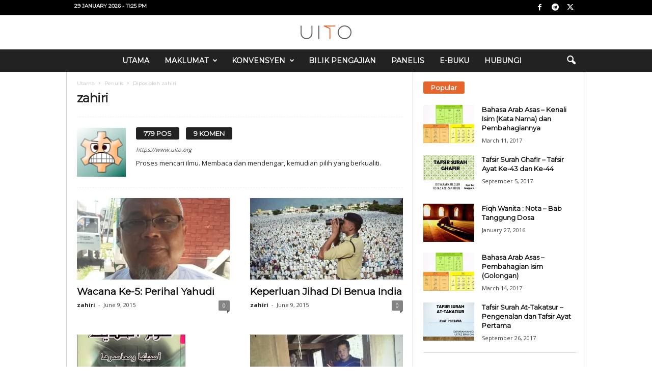

--- FILE ---
content_type: text/html; charset=UTF-8
request_url: https://www.uito.org/author/zahiri/page/78/
body_size: 19523
content:
<!doctype html >
<!--[if IE 8]>    <html class="ie8" dir="ltr" lang="en-US"> <![endif]-->
<!--[if IE 9]>    <html class="ie9" dir="ltr" lang="en-US"> <![endif]-->
<!--[if gt IE 8]><!--> <html dir="ltr" lang="en-US"> <!--<![endif]-->
<head>
    
    <meta charset="UTF-8" />
    <meta name="viewport" content="width=device-width, initial-scale=1.0">
    <link rel="pingback" href="https://www.uito.org/xmlrpc.php" />
    	<style>img:is([sizes="auto" i], [sizes^="auto," i]) { contain-intrinsic-size: 3000px 1500px }</style>
	
		<!-- All in One SEO 4.9.1.1 - aioseo.com -->
		<title>zahiri | UiTO - Part 78</title>
	<meta name="description" content="Proses mencari ilmu. Membaca dan mendengar, kemudian pilih yang berkualiti. - Part 78" />
	<meta name="robots" content="noindex, nofollow, max-image-preview:large" />
	<meta name="google-site-verification" content="_YHx3e-Ry7Y4lToISyzSlge1c9Bo0tA4r1mjAf1O0_M" />
	<link rel="canonical" href="https://www.uito.org/author/zahiri/page/78/" />
	<link rel="prev" href="https://www.uito.org/author/zahiri/page/77/" />
	<meta name="generator" content="All in One SEO (AIOSEO) 4.9.1.1" />
		<script data-jetpack-boost="ignore" type="application/ld+json" class="aioseo-schema">
			{"@context":"https:\/\/schema.org","@graph":[{"@type":"BreadcrumbList","@id":"https:\/\/www.uito.org\/author\/zahiri\/page\/78\/#breadcrumblist","itemListElement":[{"@type":"ListItem","@id":"https:\/\/www.uito.org#listItem","position":1,"name":"Home","item":"https:\/\/www.uito.org","nextItem":{"@type":"ListItem","@id":"https:\/\/www.uito.org\/author\/zahiri\/#listItem","name":"zahiri"}},{"@type":"ListItem","@id":"https:\/\/www.uito.org\/author\/zahiri\/#listItem","position":2,"name":"zahiri","item":"https:\/\/www.uito.org\/author\/zahiri\/","nextItem":{"@type":"ListItem","@id":"https:\/\/www.uito.org\/author\/zahiri\/page\/78#listItem","name":"Page 78"},"previousItem":{"@type":"ListItem","@id":"https:\/\/www.uito.org#listItem","name":"Home"}},{"@type":"ListItem","@id":"https:\/\/www.uito.org\/author\/zahiri\/page\/78#listItem","position":3,"name":"Page 78","previousItem":{"@type":"ListItem","@id":"https:\/\/www.uito.org\/author\/zahiri\/#listItem","name":"zahiri"}}]},{"@type":"Organization","@id":"https:\/\/www.uito.org\/#organization","name":"UiTO","description":"Universiti Islam Telegram Online (Persatuan Ukhuwah Teguh Malaysia)","url":"https:\/\/www.uito.org\/","logo":{"@type":"ImageObject","url":"https:\/\/i0.wp.com\/www.uito.org\/wp-content\/uploads\/2015\/05\/uito_orange_logo-e1432888504495.png?fit=100%2C27&ssl=1","@id":"https:\/\/www.uito.org\/author\/zahiri\/page\/78\/#organizationLogo","width":100,"height":27},"image":{"@id":"https:\/\/www.uito.org\/author\/zahiri\/page\/78\/#organizationLogo"}},{"@type":"Person","@id":"https:\/\/www.uito.org\/author\/zahiri\/#author","url":"https:\/\/www.uito.org\/author\/zahiri\/","name":"zahiri","image":{"@type":"ImageObject","@id":"https:\/\/www.uito.org\/author\/zahiri\/page\/78\/#authorImage","url":"https:\/\/secure.gravatar.com\/avatar\/19410b056573656d40fe0416b57560b4f9266c9bdfa3490d9ea4fecad13e45f2?s=96&d=wavatar&r=g","width":96,"height":96,"caption":"zahiri"},"mainEntityOfPage":{"@id":"https:\/\/www.uito.org\/author\/zahiri\/page\/78\/#profilepage"}},{"@type":"ProfilePage","@id":"https:\/\/www.uito.org\/author\/zahiri\/page\/78\/#profilepage","url":"https:\/\/www.uito.org\/author\/zahiri\/page\/78\/","name":"zahiri | UiTO - Part 78","description":"Proses mencari ilmu. Membaca dan mendengar, kemudian pilih yang berkualiti. - Part 78","inLanguage":"en-US","isPartOf":{"@id":"https:\/\/www.uito.org\/#website"},"breadcrumb":{"@id":"https:\/\/www.uito.org\/author\/zahiri\/page\/78\/#breadcrumblist"},"dateCreated":"2015-05-21T11:51:59+08:00","mainEntity":{"@id":"https:\/\/www.uito.org\/author\/zahiri\/#author"}},{"@type":"WebSite","@id":"https:\/\/www.uito.org\/#website","url":"https:\/\/www.uito.org\/","name":"UiTO","description":"Universiti Islam Telegram Online (Persatuan Ukhuwah Teguh Malaysia)","inLanguage":"en-US","publisher":{"@id":"https:\/\/www.uito.org\/#organization"}}]}
		</script>
		<!-- All in One SEO -->

<link rel='dns-prefetch' href='//stats.wp.com' />
<link rel='dns-prefetch' href='//fonts.googleapis.com' />
<link rel='dns-prefetch' href='//jetpack.wordpress.com' />
<link rel='dns-prefetch' href='//s0.wp.com' />
<link rel='dns-prefetch' href='//public-api.wordpress.com' />
<link rel='dns-prefetch' href='//0.gravatar.com' />
<link rel='dns-prefetch' href='//1.gravatar.com' />
<link rel='dns-prefetch' href='//2.gravatar.com' />
<link rel='preconnect' href='//i0.wp.com' />
<link rel="alternate" type="application/rss+xml" title="UiTO &raquo; Feed" href="https://www.uito.org/feed/" />
<link rel="alternate" type="application/rss+xml" title="UiTO &raquo; Comments Feed" href="https://www.uito.org/comments/feed/" />
<link rel="alternate" type="application/rss+xml" title="UiTO &raquo; Posts by zahiri Feed" href="https://www.uito.org/author/zahiri/feed/" />

<link rel='stylesheet' id='all-css-a9840af52448160c8de6785c7789a1f1' href='https://www.uito.org/wp-content/boost-cache/static/eeb487e3ce.min.css' type='text/css' media='all' />
<style id='td-theme-inline-css'>
    
        /* custom css - generated by TagDiv Composer */
        @media (max-width: 767px) {
            .td-header-desktop-wrap {
                display: none;
            }
        }
        @media (min-width: 767px) {
            .td-header-mobile-wrap {
                display: none;
            }
        }
    
	
</style>
<style id='wp-emoji-styles-inline-css'>

	img.wp-smiley, img.emoji {
		display: inline !important;
		border: none !important;
		box-shadow: none !important;
		height: 1em !important;
		width: 1em !important;
		margin: 0 0.07em !important;
		vertical-align: -0.1em !important;
		background: none !important;
		padding: 0 !important;
	}
</style>
<style id='classic-theme-styles-inline-css'>
/*! This file is auto-generated */
.wp-block-button__link{color:#fff;background-color:#32373c;border-radius:9999px;box-shadow:none;text-decoration:none;padding:calc(.667em + 2px) calc(1.333em + 2px);font-size:1.125em}.wp-block-file__button{background:#32373c;color:#fff;text-decoration:none}
</style>
<style id='jetpack-sharing-buttons-style-inline-css'>
.jetpack-sharing-buttons__services-list{display:flex;flex-direction:row;flex-wrap:wrap;gap:0;list-style-type:none;margin:5px;padding:0}.jetpack-sharing-buttons__services-list.has-small-icon-size{font-size:12px}.jetpack-sharing-buttons__services-list.has-normal-icon-size{font-size:16px}.jetpack-sharing-buttons__services-list.has-large-icon-size{font-size:24px}.jetpack-sharing-buttons__services-list.has-huge-icon-size{font-size:36px}@media print{.jetpack-sharing-buttons__services-list{display:none!important}}.editor-styles-wrapper .wp-block-jetpack-sharing-buttons{gap:0;padding-inline-start:0}ul.jetpack-sharing-buttons__services-list.has-background{padding:1.25em 2.375em}
</style>
<style id='global-styles-inline-css'>
:root{--wp--preset--aspect-ratio--square: 1;--wp--preset--aspect-ratio--4-3: 4/3;--wp--preset--aspect-ratio--3-4: 3/4;--wp--preset--aspect-ratio--3-2: 3/2;--wp--preset--aspect-ratio--2-3: 2/3;--wp--preset--aspect-ratio--16-9: 16/9;--wp--preset--aspect-ratio--9-16: 9/16;--wp--preset--color--black: #000000;--wp--preset--color--cyan-bluish-gray: #abb8c3;--wp--preset--color--white: #ffffff;--wp--preset--color--pale-pink: #f78da7;--wp--preset--color--vivid-red: #cf2e2e;--wp--preset--color--luminous-vivid-orange: #ff6900;--wp--preset--color--luminous-vivid-amber: #fcb900;--wp--preset--color--light-green-cyan: #7bdcb5;--wp--preset--color--vivid-green-cyan: #00d084;--wp--preset--color--pale-cyan-blue: #8ed1fc;--wp--preset--color--vivid-cyan-blue: #0693e3;--wp--preset--color--vivid-purple: #9b51e0;--wp--preset--gradient--vivid-cyan-blue-to-vivid-purple: linear-gradient(135deg,rgba(6,147,227,1) 0%,rgb(155,81,224) 100%);--wp--preset--gradient--light-green-cyan-to-vivid-green-cyan: linear-gradient(135deg,rgb(122,220,180) 0%,rgb(0,208,130) 100%);--wp--preset--gradient--luminous-vivid-amber-to-luminous-vivid-orange: linear-gradient(135deg,rgba(252,185,0,1) 0%,rgba(255,105,0,1) 100%);--wp--preset--gradient--luminous-vivid-orange-to-vivid-red: linear-gradient(135deg,rgba(255,105,0,1) 0%,rgb(207,46,46) 100%);--wp--preset--gradient--very-light-gray-to-cyan-bluish-gray: linear-gradient(135deg,rgb(238,238,238) 0%,rgb(169,184,195) 100%);--wp--preset--gradient--cool-to-warm-spectrum: linear-gradient(135deg,rgb(74,234,220) 0%,rgb(151,120,209) 20%,rgb(207,42,186) 40%,rgb(238,44,130) 60%,rgb(251,105,98) 80%,rgb(254,248,76) 100%);--wp--preset--gradient--blush-light-purple: linear-gradient(135deg,rgb(255,206,236) 0%,rgb(152,150,240) 100%);--wp--preset--gradient--blush-bordeaux: linear-gradient(135deg,rgb(254,205,165) 0%,rgb(254,45,45) 50%,rgb(107,0,62) 100%);--wp--preset--gradient--luminous-dusk: linear-gradient(135deg,rgb(255,203,112) 0%,rgb(199,81,192) 50%,rgb(65,88,208) 100%);--wp--preset--gradient--pale-ocean: linear-gradient(135deg,rgb(255,245,203) 0%,rgb(182,227,212) 50%,rgb(51,167,181) 100%);--wp--preset--gradient--electric-grass: linear-gradient(135deg,rgb(202,248,128) 0%,rgb(113,206,126) 100%);--wp--preset--gradient--midnight: linear-gradient(135deg,rgb(2,3,129) 0%,rgb(40,116,252) 100%);--wp--preset--font-size--small: 10px;--wp--preset--font-size--medium: 20px;--wp--preset--font-size--large: 30px;--wp--preset--font-size--x-large: 42px;--wp--preset--font-size--regular: 14px;--wp--preset--font-size--larger: 48px;--wp--preset--spacing--20: 0.44rem;--wp--preset--spacing--30: 0.67rem;--wp--preset--spacing--40: 1rem;--wp--preset--spacing--50: 1.5rem;--wp--preset--spacing--60: 2.25rem;--wp--preset--spacing--70: 3.38rem;--wp--preset--spacing--80: 5.06rem;--wp--preset--shadow--natural: 6px 6px 9px rgba(0, 0, 0, 0.2);--wp--preset--shadow--deep: 12px 12px 50px rgba(0, 0, 0, 0.4);--wp--preset--shadow--sharp: 6px 6px 0px rgba(0, 0, 0, 0.2);--wp--preset--shadow--outlined: 6px 6px 0px -3px rgba(255, 255, 255, 1), 6px 6px rgba(0, 0, 0, 1);--wp--preset--shadow--crisp: 6px 6px 0px rgba(0, 0, 0, 1);}:where(.is-layout-flex){gap: 0.5em;}:where(.is-layout-grid){gap: 0.5em;}body .is-layout-flex{display: flex;}.is-layout-flex{flex-wrap: wrap;align-items: center;}.is-layout-flex > :is(*, div){margin: 0;}body .is-layout-grid{display: grid;}.is-layout-grid > :is(*, div){margin: 0;}:where(.wp-block-columns.is-layout-flex){gap: 2em;}:where(.wp-block-columns.is-layout-grid){gap: 2em;}:where(.wp-block-post-template.is-layout-flex){gap: 1.25em;}:where(.wp-block-post-template.is-layout-grid){gap: 1.25em;}.has-black-color{color: var(--wp--preset--color--black) !important;}.has-cyan-bluish-gray-color{color: var(--wp--preset--color--cyan-bluish-gray) !important;}.has-white-color{color: var(--wp--preset--color--white) !important;}.has-pale-pink-color{color: var(--wp--preset--color--pale-pink) !important;}.has-vivid-red-color{color: var(--wp--preset--color--vivid-red) !important;}.has-luminous-vivid-orange-color{color: var(--wp--preset--color--luminous-vivid-orange) !important;}.has-luminous-vivid-amber-color{color: var(--wp--preset--color--luminous-vivid-amber) !important;}.has-light-green-cyan-color{color: var(--wp--preset--color--light-green-cyan) !important;}.has-vivid-green-cyan-color{color: var(--wp--preset--color--vivid-green-cyan) !important;}.has-pale-cyan-blue-color{color: var(--wp--preset--color--pale-cyan-blue) !important;}.has-vivid-cyan-blue-color{color: var(--wp--preset--color--vivid-cyan-blue) !important;}.has-vivid-purple-color{color: var(--wp--preset--color--vivid-purple) !important;}.has-black-background-color{background-color: var(--wp--preset--color--black) !important;}.has-cyan-bluish-gray-background-color{background-color: var(--wp--preset--color--cyan-bluish-gray) !important;}.has-white-background-color{background-color: var(--wp--preset--color--white) !important;}.has-pale-pink-background-color{background-color: var(--wp--preset--color--pale-pink) !important;}.has-vivid-red-background-color{background-color: var(--wp--preset--color--vivid-red) !important;}.has-luminous-vivid-orange-background-color{background-color: var(--wp--preset--color--luminous-vivid-orange) !important;}.has-luminous-vivid-amber-background-color{background-color: var(--wp--preset--color--luminous-vivid-amber) !important;}.has-light-green-cyan-background-color{background-color: var(--wp--preset--color--light-green-cyan) !important;}.has-vivid-green-cyan-background-color{background-color: var(--wp--preset--color--vivid-green-cyan) !important;}.has-pale-cyan-blue-background-color{background-color: var(--wp--preset--color--pale-cyan-blue) !important;}.has-vivid-cyan-blue-background-color{background-color: var(--wp--preset--color--vivid-cyan-blue) !important;}.has-vivid-purple-background-color{background-color: var(--wp--preset--color--vivid-purple) !important;}.has-black-border-color{border-color: var(--wp--preset--color--black) !important;}.has-cyan-bluish-gray-border-color{border-color: var(--wp--preset--color--cyan-bluish-gray) !important;}.has-white-border-color{border-color: var(--wp--preset--color--white) !important;}.has-pale-pink-border-color{border-color: var(--wp--preset--color--pale-pink) !important;}.has-vivid-red-border-color{border-color: var(--wp--preset--color--vivid-red) !important;}.has-luminous-vivid-orange-border-color{border-color: var(--wp--preset--color--luminous-vivid-orange) !important;}.has-luminous-vivid-amber-border-color{border-color: var(--wp--preset--color--luminous-vivid-amber) !important;}.has-light-green-cyan-border-color{border-color: var(--wp--preset--color--light-green-cyan) !important;}.has-vivid-green-cyan-border-color{border-color: var(--wp--preset--color--vivid-green-cyan) !important;}.has-pale-cyan-blue-border-color{border-color: var(--wp--preset--color--pale-cyan-blue) !important;}.has-vivid-cyan-blue-border-color{border-color: var(--wp--preset--color--vivid-cyan-blue) !important;}.has-vivid-purple-border-color{border-color: var(--wp--preset--color--vivid-purple) !important;}.has-vivid-cyan-blue-to-vivid-purple-gradient-background{background: var(--wp--preset--gradient--vivid-cyan-blue-to-vivid-purple) !important;}.has-light-green-cyan-to-vivid-green-cyan-gradient-background{background: var(--wp--preset--gradient--light-green-cyan-to-vivid-green-cyan) !important;}.has-luminous-vivid-amber-to-luminous-vivid-orange-gradient-background{background: var(--wp--preset--gradient--luminous-vivid-amber-to-luminous-vivid-orange) !important;}.has-luminous-vivid-orange-to-vivid-red-gradient-background{background: var(--wp--preset--gradient--luminous-vivid-orange-to-vivid-red) !important;}.has-very-light-gray-to-cyan-bluish-gray-gradient-background{background: var(--wp--preset--gradient--very-light-gray-to-cyan-bluish-gray) !important;}.has-cool-to-warm-spectrum-gradient-background{background: var(--wp--preset--gradient--cool-to-warm-spectrum) !important;}.has-blush-light-purple-gradient-background{background: var(--wp--preset--gradient--blush-light-purple) !important;}.has-blush-bordeaux-gradient-background{background: var(--wp--preset--gradient--blush-bordeaux) !important;}.has-luminous-dusk-gradient-background{background: var(--wp--preset--gradient--luminous-dusk) !important;}.has-pale-ocean-gradient-background{background: var(--wp--preset--gradient--pale-ocean) !important;}.has-electric-grass-gradient-background{background: var(--wp--preset--gradient--electric-grass) !important;}.has-midnight-gradient-background{background: var(--wp--preset--gradient--midnight) !important;}.has-small-font-size{font-size: var(--wp--preset--font-size--small) !important;}.has-medium-font-size{font-size: var(--wp--preset--font-size--medium) !important;}.has-large-font-size{font-size: var(--wp--preset--font-size--large) !important;}.has-x-large-font-size{font-size: var(--wp--preset--font-size--x-large) !important;}
:where(.wp-block-post-template.is-layout-flex){gap: 1.25em;}:where(.wp-block-post-template.is-layout-grid){gap: 1.25em;}
:where(.wp-block-columns.is-layout-flex){gap: 2em;}:where(.wp-block-columns.is-layout-grid){gap: 2em;}
:root :where(.wp-block-pullquote){font-size: 1.5em;line-height: 1.6;}
</style>
<link rel='stylesheet' id='google-fonts-style-css' href='https://fonts.googleapis.com/css?family=Open+Sans%3A400%2C600%2C700%7CMontserrat%3A400%7CRoboto+Condensed%3A400%2C500%2C700&#038;display=swap&#038;ver=5.4.3.4' media='all' />


<link rel="https://api.w.org/" href="https://www.uito.org/wp-json/" /><link rel="alternate" title="JSON" type="application/json" href="https://www.uito.org/wp-json/wp/v2/users/16" /><link rel="EditURI" type="application/rsd+xml" title="RSD" href="https://www.uito.org/xmlrpc.php?rsd" />

	<style>img#wpstats{display:none}</style>
		<meta name="generator" content="Powered by WPBakery Page Builder - drag and drop page builder for WordPress."/>

<!-- JS generated by theme -->




<!-- Header style compiled by theme -->

<style>
/* custom css - generated by TagDiv Composer */
    
.td-header-border:before,
    .td-trending-now-title,
    .td_block_mega_menu .td_mega_menu_sub_cats .cur-sub-cat,
    .td-post-category:hover,
    .td-header-style-2 .td-header-sp-logo,
    .td-next-prev-wrap a:hover i,
    .page-nav .current,
    .widget_calendar tfoot a:hover,
    .td-footer-container .widget_search .wpb_button:hover,
    .td-scroll-up-visible,
    .dropcap,
    .td-category a,
    input[type="submit"]:hover,
    .td-post-small-box a:hover,
    .td-404-sub-sub-title a:hover,
    .td-rating-bar-wrap div,
    .td_top_authors .td-active .td-author-post-count,
    .td_top_authors .td-active .td-author-comments-count,
    .td_smart_list_3 .td-sml3-top-controls i:hover,
    .td_smart_list_3 .td-sml3-bottom-controls i:hover,
    .td_wrapper_video_playlist .td_video_controls_playlist_wrapper,
    .td-read-more a:hover,
    .td-login-wrap .btn,
    .td_display_err,
    .td-header-style-6 .td-top-menu-full,
    #bbpress-forums button:hover,
    #bbpress-forums .bbp-pagination .current,
    .bbp_widget_login .button:hover,
    .header-search-wrap .td-drop-down-search .btn:hover,
    .td-post-text-content .more-link-wrap:hover a,
    #buddypress div.item-list-tabs ul li > a span,
    #buddypress div.item-list-tabs ul li > a:hover span,
    #buddypress input[type=submit]:hover,
    #buddypress a.button:hover span,
    #buddypress div.item-list-tabs ul li.selected a span,
    #buddypress div.item-list-tabs ul li.current a span,
    #buddypress input[type=submit]:focus,
    .td-grid-style-3 .td-big-grid-post .td-module-thumb a:last-child:before,
    .td-grid-style-4 .td-big-grid-post .td-module-thumb a:last-child:before,
    .td-grid-style-5 .td-big-grid-post .td-module-thumb:after,
    .td_category_template_2 .td-category-siblings .td-category a:hover,
    .td-weather-week:before,
    .td-weather-information:before,
     .td_3D_btn,
    .td_shadow_btn,
    .td_default_btn,
    .td_square_btn, 
    .td_outlined_btn:hover {
        background-color: #e5652d;
    }

    @media (max-width: 767px) {
        .td-category a.td-current-sub-category {
            background-color: #e5652d;
        }
    }

    .woocommerce .onsale,
    .woocommerce .woocommerce a.button:hover,
    .woocommerce-page .woocommerce .button:hover,
    .single-product .product .summary .cart .button:hover,
    .woocommerce .woocommerce .product a.button:hover,
    .woocommerce .product a.button:hover,
    .woocommerce .product #respond input#submit:hover,
    .woocommerce .checkout input#place_order:hover,
    .woocommerce .woocommerce.widget .button:hover,
    .woocommerce .woocommerce-message .button:hover,
    .woocommerce .woocommerce-error .button:hover,
    .woocommerce .woocommerce-info .button:hover,
    .woocommerce.widget .ui-slider .ui-slider-handle,
    .vc_btn-black:hover,
	.wpb_btn-black:hover,
	.item-list-tabs .feed:hover a,
	.td-smart-list-button:hover {
    	background-color: #e5652d;
    }

    .td-header-sp-top-menu .top-header-menu > .current-menu-item > a,
    .td-header-sp-top-menu .top-header-menu > .current-menu-ancestor > a,
    .td-header-sp-top-menu .top-header-menu > .current-category-ancestor > a,
    .td-header-sp-top-menu .top-header-menu > li > a:hover,
    .td-header-sp-top-menu .top-header-menu > .sfHover > a,
    .top-header-menu ul .current-menu-item > a,
    .top-header-menu ul .current-menu-ancestor > a,
    .top-header-menu ul .current-category-ancestor > a,
    .top-header-menu ul li > a:hover,
    .top-header-menu ul .sfHover > a,
    .sf-menu ul .td-menu-item > a:hover,
    .sf-menu ul .sfHover > a,
    .sf-menu ul .current-menu-ancestor > a,
    .sf-menu ul .current-category-ancestor > a,
    .sf-menu ul .current-menu-item > a,
    .td_module_wrap:hover .entry-title a,
    .td_mod_mega_menu:hover .entry-title a,
    .footer-email-wrap a,
    .widget a:hover,
    .td-footer-container .widget_calendar #today,
    .td-category-pulldown-filter a.td-pulldown-category-filter-link:hover,
    .td-load-more-wrap a:hover,
    .td-post-next-prev-content a:hover,
    .td-author-name a:hover,
    .td-author-url a:hover,
    .td_mod_related_posts:hover .entry-title a,
    .td-search-query,
    .header-search-wrap .td-drop-down-search .result-msg a:hover,
    .td_top_authors .td-active .td-authors-name a,
    .post blockquote p,
    .td-post-content blockquote p,
    .page blockquote p,
    .comment-list cite a:hover,
    .comment-list cite:hover,
    .comment-list .comment-reply-link:hover,
    a,
    .white-menu #td-header-menu .sf-menu > li > a:hover,
    .white-menu #td-header-menu .sf-menu > .current-menu-ancestor > a,
    .white-menu #td-header-menu .sf-menu > .current-menu-item > a,
    .td_quote_on_blocks,
    #bbpress-forums .bbp-forum-freshness a:hover,
    #bbpress-forums .bbp-topic-freshness a:hover,
    #bbpress-forums .bbp-forums-list li a:hover,
    #bbpress-forums .bbp-forum-title:hover,
    #bbpress-forums .bbp-topic-permalink:hover,
    #bbpress-forums .bbp-topic-started-by a:hover,
    #bbpress-forums .bbp-topic-started-in a:hover,
    #bbpress-forums .bbp-body .super-sticky li.bbp-topic-title .bbp-topic-permalink,
    #bbpress-forums .bbp-body .sticky li.bbp-topic-title .bbp-topic-permalink,
    #bbpress-forums #subscription-toggle a:hover,
    #bbpress-forums #favorite-toggle a:hover,
    .woocommerce-account .woocommerce-MyAccount-navigation a:hover,
    .widget_display_replies .bbp-author-name,
    .widget_display_topics .bbp-author-name,
    .archive .widget_archive .current,
    .archive .widget_archive .current a,
    .td-subcategory-header .td-category-siblings .td-subcat-dropdown a.td-current-sub-category,
    .td-subcategory-header .td-category-siblings .td-subcat-dropdown a:hover,
    .td-pulldown-filter-display-option:hover,
    .td-pulldown-filter-display-option .td-pulldown-filter-link:hover,
    .td_normal_slide .td-wrapper-pulldown-filter .td-pulldown-filter-list a:hover,
    #buddypress ul.item-list li div.item-title a:hover,
    .td_block_13 .td-pulldown-filter-list a:hover,
    .td_smart_list_8 .td-smart-list-dropdown-wrap .td-smart-list-button:hover,
    .td_smart_list_8 .td-smart-list-dropdown-wrap .td-smart-list-button:hover i,
    .td-sub-footer-container a:hover,
    .td-instagram-user a,
    .td_outlined_btn,
    body .td_block_list_menu li.current-menu-item > a,
    body .td_block_list_menu li.current-menu-ancestor > a,
    body .td_block_list_menu li.current-category-ancestor > a{
        color: #e5652d;
    }

    .td-mega-menu .wpb_content_element li a:hover,
    .td_login_tab_focus {
        color: #e5652d !important;
    }

    .td-next-prev-wrap a:hover i,
    .page-nav .current,
    .widget_tag_cloud a:hover,
    .post .td_quote_box,
    .page .td_quote_box,
    .td-login-panel-title,
    #bbpress-forums .bbp-pagination .current,
    .td_category_template_2 .td-category-siblings .td-category a:hover,
    .page-template-page-pagebuilder-latest .td-instagram-user,
     .td_outlined_btn {
        border-color: #e5652d;
    }

    .td_wrapper_video_playlist .td_video_currently_playing:after,
    .item-list-tabs .feed:hover {
        border-color: #e5652d !important;
    }


    
    .td-pb-row [class*="td-pb-span"],
    .td-pb-border-top,
    .page-template-page-title-sidebar-php .td-page-content > .wpb_row:first-child,
    .td-post-sharing,
    .td-post-content,
    .td-post-next-prev,
    .author-box-wrap,
    .td-comments-title-wrap,
    .comment-list,
    .comment-respond,
    .td-post-template-5 header,
    .td-container,
    .wpb_content_element,
    .wpb_column,
    .wpb_row,
    .white-menu .td-header-container .td-header-main-menu,
    .td-post-template-1 .td-post-content,
    .td-post-template-4 .td-post-sharing-top,
    .td-header-style-6 .td-header-header .td-make-full,
    #disqus_thread,
    .page-template-page-pagebuilder-title-php .td-page-content > .wpb_row:first-child,
    .td-footer-container:before {
        border-color: #d3d3d3;
    }
    .td-top-border {
        border-color: #d3d3d3 !important;
    }
    .td-container-border:after,
    .td-next-prev-separator,
    .td-container .td-pb-row .wpb_column:before,
    .td-container-border:before,
    .td-main-content:before,
    .td-main-sidebar:before,
    .td-pb-row .td-pb-span4:nth-of-type(3):after,
    .td-pb-row .td-pb-span4:nth-last-of-type(3):after {
    	background-color: #d3d3d3;
    }
    @media (max-width: 767px) {
    	.white-menu .td-header-main-menu {
      		border-color: #d3d3d3;
      	}
    }



    
    .td-header-top-menu,
    .td-header-wrap .td-top-menu-full {
        background-color: #000000;
    }

    .td-header-style-1 .td-header-top-menu,
    .td-header-style-2 .td-top-bar-container,
    .td-header-style-7 .td-header-top-menu {
        padding: 0 12px;
        top: 0;
    }

    
    .td-header-sp-top-menu .top-header-menu > li > a,
    .td-header-sp-top-menu .td_data_time,
    .td-subscription-active .td-header-sp-top-menu .tds_menu_login .tdw-wml-user,
    .td-header-sp-top-menu .td-weather-top-widget {
        color: #ffffff;
    }

    
    .td-header-sp-top-widget .td-social-icon-wrap i {
        color: #ffffff;
    }

    
    .td-header-sp-top-widget .td-social-icon-wrap i:hover {
        color: #dd9933;
    }

    
    .td-header-border:before {
        background-color: #e5652d;
    }

    
    .top-header-menu li a,
    .td-header-sp-top-menu .td_data_time,
    .td-header-sp-top-menu .tds_menu_login .tdw-wml-user,
    .td-weather-top-widget .td-weather-header .td-weather-city,
    .td-weather-top-widget .td-weather-now {
        font-family:Montserrat;
	font-size:10px;
	
    }
    
    .top-header-menu .menu-item-has-children ul li a,
    .td-header-sp-top-menu .tds_menu_login .tdw-wml-menu-header, 
    .td-header-sp-top-menu .tds_menu_login .tdw-wml-menu-content a,
    .td-header-sp-top-menu .tds_menu_login .tdw-wml-menu-footer a {
    	font-family:Montserrat;
	font-size:10px;
	
    }
	
    .sf-menu > .td-menu-item > a {
        font-family:Montserrat;
	font-size:14px;
	
    }
    
    .sf-menu ul .td-menu-item a {
        font-family:Montserrat;
	font-size:14px;
	
    }
    
    .td_mod_mega_menu .item-details a {
        font-family:Montserrat;
	font-size:14px;
	
    }
    
    .td_mega_menu_sub_cats .block-mega-child-cats a {
        font-family:Montserrat;
	font-size:14px;
	
    }   
     
	#td-mobile-nav,
	#td-mobile-nav .wpb_button,
	.td-search-wrap-mob {
		font-family:Montserrat;
	
	}

	
    .td-mobile-content .td-mobile-main-menu > li > a {
        font-family:Montserrat;
	font-size:20px;
	
    }

	
    .td-mobile-content .sub-menu a {
        font-family:Montserrat;
	font-size:20px;
	
    }

	
	.td_module_wrap .entry-title,
	.td-theme-slider .td-module-title,
	.page .td-post-template-6 .td-post-header h1 {
		font-family:Montserrat;
	
	}

	
    .block-title > span,
    .block-title > a,
    .widgettitle,
    .td-trending-now-title,
    .wpb_tabs li a,
    .vc_tta-container .vc_tta-color-grey.vc_tta-tabs-position-top.vc_tta-style-classic .vc_tta-tabs-container .vc_tta-tab > a,
    .td-related-title .td-related-left,
    .td-related-title .td-related-right,
    .category .entry-title span,
    .td-author-counters span,
    .woocommerce-tabs h2,
    .woocommerce .product .products h2:not(.woocommerce-loop-product__title) {
        font-family:Montserrat;
	font-size:13px;
	line-height:20px;
	
    }
    
    .td-module-meta-info .td-post-author-name a,
    .td_module_wrap .td-post-author-name a {
        font-family:"Open Sans";
	
    }
    
    .td-module-meta-info .td-post-date .entry-date,
    .td_module_wrap .td-post-date .entry-date {
        font-family:"Open Sans";
	
    }
    
    .td-module-meta-info .td-module-comments a,
    .td_module_wrap .td-module-comments a {
        font-family:"Open Sans";
	
    }
    
    .td-big-grid-meta .td-post-category,
    .td_module_wrap .td-post-category,
    .td-module-image .td-post-category {
        font-family:"Open Sans";
	
    }
    
    .td-pulldown-filter-display-option,
    a.td-pulldown-filter-link,
    .td-category-pulldown-filter a.td-pulldown-category-filter-link {
        font-family:"Open Sans";
	
    }
    
    .td-excerpt,
    .td-module-excerpt {
        font-family:"Open Sans";
	
    }
    
    .td-big-grid-post .entry-title {
        font-family:Montserrat;
	
    }
    
	.post header .entry-title {
		font-family:Montserrat;
	
	}

	
    .td-post-template-default header .entry-title {
        font-family:Montserrat;
	font-size:30px;
	font-weight:600;
	
    }
    
    .td-post-content p,
    .td-post-content {
        font-family:"Open Sans";
	
    }
    
    .post blockquote p,
    .page blockquote p,
    .td-post-text-content blockquote p {
        font-family:"Open Sans";
	font-size:23px;
	line-height:30px;
	font-style:normal;
	text-transform:none;
	
    }
    
    .post .td_quote_box p,
    .page .td_quote_box p {
        font-family:"Open Sans";
	
    }
    
    .post .td_pull_quote p,
    .page .td_pull_quote p {
        font-family:"Open Sans";
	
    }
    
    .td-post-content li {
        font-family:"Open Sans";
	
    }
    
    .td-post-content h1 {
        font-family:Montserrat;
	font-weight:bold;
	
    }
    
    .td-post-content h2 {
        font-family:Montserrat;
	font-weight:bold;
	
    }
    
    .td-post-content h3 {
        font-family:Montserrat;
	font-weight:bold;
	
    }
    
    .td-post-content h4 {
        font-family:Montserrat;
	font-weight:bold;
	
    }
    
    .td-post-content h5 {
        font-family:Montserrat;
	font-weight:bold;
	
    }
    
    .td-post-content h6 {
        font-family:Montserrat;
	font-weight:bold;
	
    }





    
    .post .td-category a {
        font-family:Montserrat;
	font-size:11px;
	
    }
    
    .post header .td-post-author-name,
    .post header .td-post-author-name a {
        font-family:"Open Sans";
	font-size:12px;
	
    }
    
    .post header .td-post-date .entry-date {
        font-family:"Open Sans";
	font-size:12px;
	
    }
    
    .post .td-post-source-tags a,
    .post .td-post-source-tags span {
        font-family:"Open Sans";
	
    }
    
    .post .td-post-next-prev-content span {
        font-family:Montserrat;
	
    }
    
    .post .td-post-next-prev-content a {
        font-family:Montserrat;
	
    }
    
    .post .author-box-wrap .td-author-name a {
        font-family:Montserrat;
	
    }
    
    .post .author-box-wrap .td-author-url a {
        font-family:"Open Sans";
	
    }
    
    .post .author-box-wrap .td-author-description {
        font-family:"Open Sans";
	
    }
    
    .td_block_related_posts .entry-title {
        font-family:Montserrat;
	
    }
    
    .post .td-post-share-title,
    .td-comments-title-wrap h4,
    .comment-reply-title {
        font-family:Montserrat;
	
    }
    
	.wp-caption-text,
	.wp-caption-dd {
		font-family:"Open Sans";
	
	}
    
    .td-post-template-default .td-post-sub-title,
    .td-post-template-1 .td-post-sub-title,
    .td-post-template-5 .td-post-sub-title,
    .td-post-template-7 .td-post-sub-title,
    .td-post-template-8 .td-post-sub-title {
        font-family:"Open Sans";
	
    }
    
    .td-post-template-2 .td-post-sub-title,
    .td-post-template-3 .td-post-sub-title,
    .td-post-template-4 .td-post-sub-title,
    .td-post-template-6 .td-post-sub-title {
        font-family:"Open Sans";
	
    }








	
    .td-page-header h1,
    .woocommerce-page .page-title {
    	font-family:Montserrat;
	
    }
    
    .td-page-content p,
    .td-page-content li,
    .td-page-content .td_block_text_with_title,
    .woocommerce-page .page-description > p,
    .wpb_text_column p {
    	font-family:"Open Sans";
	
    }
    
    .td-page-content h1,
    .wpb_text_column h1 {
    	font-family:Montserrat;
	
    }
    
    .td-page-content h2,
    .wpb_text_column h2 {
    	font-family:Montserrat;
	
    }
    
    .td-page-content h3,
    .wpb_text_column h3 {
    	font-family:Montserrat;
	
    }
    
    .td-page-content h4,
    .wpb_text_column h4 {
    	font-family:Montserrat;
	
    }
    
    .td-page-content h5,
    .wpb_text_column h5 {
    	font-family:Montserrat;
	
    }
    
    .td-page-content h6,
    .wpb_text_column h6 {
    	font-family:Montserrat;
	
    }



    
	.footer-text-wrap {
		font-family:"Open Sans";
	
	}
	
	.td-sub-footer-copy {
		font-family:Montserrat;
	
	}
	
	.td-sub-footer-menu ul li a {
		font-family:Montserrat;
	
	}



    
    .category .td-category a {
    	font-family:Montserrat;
	
    }
    
    .td-trending-now-title {
    	font-family:Montserrat;
	
    }
    
    .page-nav a,
    .page-nav span,
    .page-nav i {
    	font-family:Montserrat;
	
    }


    
    .td-page-content .dropcap,
    .td-post-content .dropcap,
    .comment-content .dropcap {
    	font-family:Montserrat;
	
    }
    
    .entry-crumbs a,
    .entry-crumbs span,
    #bbpress-forums .bbp-breadcrumb a,
    #bbpress-forums .bbp-breadcrumb .bbp-breadcrumb-current {
    	font-family:Montserrat;
	
    }

    
    .widget_archive a,
    .widget_calendar,
    .widget_categories a,
    .widget_nav_menu a,
    .widget_meta a,
    .widget_pages a,
    .widget_recent_comments a,
    .widget_recent_entries a,
    .widget_text .textwidget,
    .widget_tag_cloud a,
    .widget_search input,
    .woocommerce .product-categories a,
    .widget_display_forums a,
    .widget_display_replies a,
    .widget_display_topics a,
    .widget_display_views a,
    .widget_display_stats
     {
    	font-family:"Open Sans";
	
    }

    
	input[type="submit"],
	.woocommerce a.button,
	.woocommerce button.button,
	.woocommerce #respond input#submit {
		font-family:Montserrat;
	
	}

    
	.woocommerce .product a .woocommerce-loop-product__title,
	.woocommerce .widget.woocommerce .product_list_widget a,
	.woocommerce-cart .woocommerce .product-name a {
		font-family:Montserrat;
	
	}


    
	.woocommerce .product .summary .product_title {
		font-family:Montserrat;
	
	}


    
	.white-popup-block,
	.white-popup-block .wpb_button {
		font-family:Montserrat;
	
	}


	
    body, p {
    	font-family:"Open Sans";
	
    }
</style>

<!-- Global site tag (gtag.js) - Google Analytics -->







<script data-jetpack-boost="ignore" type="application/ld+json">
    {
        "@context": "https://schema.org",
        "@type": "BreadcrumbList",
        "itemListElement": [
            {
                "@type": "ListItem",
                "position": 1,
                "item": {
                    "@type": "WebSite",
                    "@id": "https://www.uito.org/",
                    "name": "Utama"
                }
            },
            {
                "@type": "ListItem",
                "position": 2,
                    "item": {
                    "@type": "WebPage",
                    "@id": "https://www.uito.org/author/zahiri/",
                    "name": "Dipos oleh zahiri"
                }
            }    
        ]
    }
</script>
<link rel="icon" href="https://i0.wp.com/www.uito.org/wp-content/uploads/2016/04/cropped-siteicon.png?fit=32%2C32&#038;ssl=1" sizes="32x32" />
<link rel="icon" href="https://i0.wp.com/www.uito.org/wp-content/uploads/2016/04/cropped-siteicon.png?fit=192%2C192&#038;ssl=1" sizes="192x192" />
<link rel="apple-touch-icon" href="https://i0.wp.com/www.uito.org/wp-content/uploads/2016/04/cropped-siteicon.png?fit=180%2C180&#038;ssl=1" />
<meta name="msapplication-TileImage" content="https://i0.wp.com/www.uito.org/wp-content/uploads/2016/04/cropped-siteicon.png?fit=270%2C270&#038;ssl=1" />
<noscript><style> .wpb_animate_when_almost_visible { opacity: 1; }</style></noscript>	<style id="tdw-css-placeholder">/* custom css - generated by TagDiv Composer */
</style></head>

<body data-rsssl=1 class="archive paged author author-zahiri author-16 paged-78 author-paged-78 wp-theme-Newsmag global-block-template-1 wpb-js-composer js-comp-ver-8.7.2 vc_responsive td-full-layout" itemscope="itemscope" itemtype="https://schema.org/WebPage">

        <div class="td-scroll-up  td-hide-scroll-up-on-mob"  style="display:none;"><i class="td-icon-menu-up"></i></div>

    
    <div class="td-menu-background"></div>
<div id="td-mobile-nav">
    <div class="td-mobile-container">
        <!-- mobile menu top section -->
        <div class="td-menu-socials-wrap">
            <!-- socials -->
            <div class="td-menu-socials">
                
        <span class="td-social-icon-wrap">
            <a target="_blank" href="https://www.facebook.com/UiTO.Malaysia/" title="Facebook">
                <i class="td-icon-font td-icon-facebook"></i>
                <span style="display: none">Facebook</span>
            </a>
        </span>
        <span class="td-social-icon-wrap">
            <a target="_blank" href="http://t.me/UiTO2017" title="Telegram">
                <i class="td-icon-font td-icon-telegram"></i>
                <span style="display: none">Telegram</span>
            </a>
        </span>
        <span class="td-social-icon-wrap">
            <a target="_blank" href="https://twitter.com/uito_official" title="Twitter">
                <i class="td-icon-font td-icon-twitter"></i>
                <span style="display: none">Twitter</span>
            </a>
        </span>            </div>
            <!-- close button -->
            <div class="td-mobile-close">
                <span><i class="td-icon-close-mobile"></i></span>
            </div>
        </div>

        <!-- login section -->
        
        <!-- menu section -->
        <div class="td-mobile-content">
            <div class="menu-persatuan-ukhuwah-teguh-container"><ul id="menu-persatuan-ukhuwah-teguh" class="td-mobile-main-menu"><li id="menu-item-806" class="menu-item menu-item-type-custom menu-item-object-custom menu-item-home menu-item-first menu-item-806"><a href="https://www.uito.org/">Utama</a></li>
<li id="menu-item-4812" class="menu-item menu-item-type-post_type menu-item-object-page menu-item-home menu-item-has-children menu-item-4812"><a href="https://www.uito.org/">Maklumat<i class="td-icon-menu-right td-element-after"></i></a>
<ul class="sub-menu">
	<li id="menu-item-16286" class="menu-item menu-item-type-post_type menu-item-object-post menu-item-16286"><a href="https://www.uito.org/2019/09/23/persatuan-ukhuwah-teguh-malaysia-yuran-keahlian/">Persatuan Ukhuwah Teguh Malaysia: Yuran Keahlian</a></li>
	<li id="menu-item-16285" class="menu-item menu-item-type-post_type menu-item-object-post menu-item-16285"><a href="https://www.uito.org/2019/09/23/persatuan-ukhuwah-teguh-malaysia-senarai-ahli-jawatankuasa-sesi-2019-2021/">Persatuan Ukhuwah Teguh Malaysia: Senarai Ahli Jawatankuasa Sesi 2020-2022</a></li>
	<li id="menu-item-16284" class="menu-item menu-item-type-post_type menu-item-object-post menu-item-16284"><a href="https://www.uito.org/2022/02/28/persatuan-ukhuwah-teguh-malaysia-ahli-berdaftar/">Persatuan Ukhuwah Teguh  Malaysia: Ahli Berdaftar</a></li>
</ul>
</li>
<li id="menu-item-13974" class="menu-item menu-item-type-taxonomy menu-item-object-category menu-item-has-children menu-item-13974"><a href="https://www.uito.org/category/konvensyen-uito/">Konvensyen<i class="td-icon-menu-right td-element-after"></i></a>
<ul class="sub-menu">
	<li id="menu-item-14110" class="menu-item menu-item-type-taxonomy menu-item-object-category menu-item-14110"><a href="https://www.uito.org/category/konvensyen-uito/konvensyen-uito-2015/">Konvensyen UiTO 2015</a></li>
	<li id="menu-item-14111" class="menu-item menu-item-type-taxonomy menu-item-object-category menu-item-14111"><a href="https://www.uito.org/category/konvensyen-uito/konvensyen-uito-2016/">Konvensyen UiTO 2016</a></li>
	<li id="menu-item-14112" class="menu-item menu-item-type-taxonomy menu-item-object-category menu-item-14112"><a href="https://www.uito.org/category/konvensyen-uito/konvensyen-uito-2017/">Konvensyen UiTO 2017</a></li>
	<li id="menu-item-14113" class="menu-item menu-item-type-taxonomy menu-item-object-category menu-item-14113"><a href="https://www.uito.org/category/konvensyen-uito/konvensyen-uito-2018/">Konvensyen UiTO 2018</a></li>
	<li id="menu-item-23874" class="menu-item menu-item-type-taxonomy menu-item-object-category menu-item-23874"><a href="https://www.uito.org/category/konvensyen-uito/konvensyen-uito-2019/">Konvensyen UiTO 2019</a></li>
</ul>
</li>
<li id="menu-item-4704" class="menu-item menu-item-type-post_type menu-item-object-page menu-item-4704"><a href="https://www.uito.org/bilik/">Bilik Pengajian</a></li>
<li id="menu-item-10399" class="menu-item menu-item-type-taxonomy menu-item-object-category menu-item-10399"><a href="https://www.uito.org/category/panelis/">Panelis</a></li>
<li id="menu-item-4525" class="menu-item menu-item-type-post_type menu-item-object-page menu-item-4525"><a href="https://www.uito.org/e-buku/">E-Buku</a></li>
<li id="menu-item-3349" class="menu-item menu-item-type-post_type menu-item-object-page menu-item-3349"><a href="https://www.uito.org/hubungi-kami/">Hubungi</a></li>
</ul></div>        </div>
    </div>

    <!-- register/login section -->
    </div>    <div class="td-search-background"></div>
<div class="td-search-wrap-mob">
	<div class="td-drop-down-search">
		<form method="get" class="td-search-form" action="https://www.uito.org/">
			<!-- close button -->
			<div class="td-search-close">
				<span><i class="td-icon-close-mobile"></i></span>
			</div>
			<div role="search" class="td-search-input">
				<span>Carian</span>
				<input id="td-header-search-mob" type="text" value="" name="s" autocomplete="off" />
			</div>
		</form>
		<div id="td-aj-search-mob"></div>
	</div>
</div>

    <div id="td-outer-wrap">
    
        <div class="td-outer-container">
        
            <!--
Header style 10
-->

<div class="td-header-wrap td-header-style-10">
	<div class="td-top-menu-full">
        <div class="td-header-row td-header-top-menu td-make-full">
		    
    <div class="td-top-bar-container top-bar-style-1">
        <div class="td-header-sp-top-menu">

            <div class="td_data_time">
            <div >

                29  January  2026  -  11:25 PM
            </div>
        </div>
    </div>            <div class="td-header-sp-top-widget">
        
        <span class="td-social-icon-wrap">
            <a target="_blank" href="https://www.facebook.com/UiTO.Malaysia/" title="Facebook">
                <i class="td-icon-font td-icon-facebook"></i>
                <span style="display: none">Facebook</span>
            </a>
        </span>
        <span class="td-social-icon-wrap">
            <a target="_blank" href="http://t.me/UiTO2017" title="Telegram">
                <i class="td-icon-font td-icon-telegram"></i>
                <span style="display: none">Telegram</span>
            </a>
        </span>
        <span class="td-social-icon-wrap">
            <a target="_blank" href="https://twitter.com/uito_official" title="Twitter">
                <i class="td-icon-font td-icon-twitter"></i>
                <span style="display: none">Twitter</span>
            </a>
        </span>    </div>
        </div>

	    </div>
	</div>

	<div class="td-header-row td-header-header ">
		<div class="td-header-text-logo">
				<a class="td-main-logo" href="https://www.uito.org/">
		<img class="td-retina-data"  data-retina="https://www.uito.org/wp-content/uploads/2015/05/uito_orange_logo-e1432888504495.png" src="https://www.uito.org/wp-content/uploads/2015/05/uito_orange_logo-e1432888504495.png" alt="UiTO" title="Universiti Islam Telegram Online" width="100" height="27"/>
		<span class="td-visual-hidden">UiTO</span>
	</a>
			</div>
	</div>

    <div class="td-header-menu-wrap">
        <div class="td-header-row td-header-main-menu">
            <div class="td-make-full">
                <div id="td-header-menu" role="navigation">
        <div id="td-top-mobile-toggle"><span><i class="td-icon-font td-icon-mobile"></i></span></div>
        <div class="td-main-menu-logo td-logo-in-header">
            <a  class="td-main-logo" href="https://www.uito.org/">
        <img class="td-retina-data" data-retina="https://www.uito.org/wp-content/uploads/2015/05/uito_orange_logo-e1432888504495.png" src="https://www.uito.org/wp-content/uploads/2015/05/uito_orange_logo-e1432888504495.png" alt="UiTO" title="Universiti Islam Telegram Online"  width="100" height="27"/>
    </a>
        </div>
    <div class="menu-persatuan-ukhuwah-teguh-container"><ul id="menu-persatuan-ukhuwah-teguh-1" class="sf-menu"><li class="menu-item menu-item-type-custom menu-item-object-custom menu-item-home menu-item-first td-menu-item td-normal-menu menu-item-806"><a href="https://www.uito.org/">Utama</a></li>
<li class="menu-item menu-item-type-post_type menu-item-object-page menu-item-home menu-item-has-children td-menu-item td-mega-menu td-mega-menu-page menu-item-4812"><a href="https://www.uito.org/">Maklumat</a>
<ul class="sub-menu">
	<li class="menu-item menu-item-type-post_type menu-item-object-post td-menu-item td-normal-menu menu-item-16286"><a href="https://www.uito.org/2019/09/23/persatuan-ukhuwah-teguh-malaysia-yuran-keahlian/">Persatuan Ukhuwah Teguh Malaysia: Yuran Keahlian</a></li>
	<li class="menu-item menu-item-type-post_type menu-item-object-post td-menu-item td-normal-menu menu-item-16285"><a href="https://www.uito.org/2019/09/23/persatuan-ukhuwah-teguh-malaysia-senarai-ahli-jawatankuasa-sesi-2019-2021/">Persatuan Ukhuwah Teguh Malaysia: Senarai Ahli Jawatankuasa Sesi 2020-2022</a></li>
	<li class="menu-item menu-item-type-post_type menu-item-object-post td-menu-item td-normal-menu menu-item-16284"><a href="https://www.uito.org/2022/02/28/persatuan-ukhuwah-teguh-malaysia-ahli-berdaftar/">Persatuan Ukhuwah Teguh  Malaysia: Ahli Berdaftar</a></li>
</ul>
</li>
<li class="menu-item menu-item-type-taxonomy menu-item-object-category menu-item-has-children td-menu-item td-normal-menu menu-item-13974"><a href="https://www.uito.org/category/konvensyen-uito/">Konvensyen</a>
<ul class="sub-menu">
	<li class="menu-item menu-item-type-taxonomy menu-item-object-category td-menu-item td-normal-menu menu-item-14110"><a href="https://www.uito.org/category/konvensyen-uito/konvensyen-uito-2015/">Konvensyen UiTO 2015</a></li>
	<li class="menu-item menu-item-type-taxonomy menu-item-object-category td-menu-item td-normal-menu menu-item-14111"><a href="https://www.uito.org/category/konvensyen-uito/konvensyen-uito-2016/">Konvensyen UiTO 2016</a></li>
	<li class="menu-item menu-item-type-taxonomy menu-item-object-category td-menu-item td-normal-menu menu-item-14112"><a href="https://www.uito.org/category/konvensyen-uito/konvensyen-uito-2017/">Konvensyen UiTO 2017</a></li>
	<li class="menu-item menu-item-type-taxonomy menu-item-object-category td-menu-item td-normal-menu menu-item-14113"><a href="https://www.uito.org/category/konvensyen-uito/konvensyen-uito-2018/">Konvensyen UiTO 2018</a></li>
	<li class="menu-item menu-item-type-taxonomy menu-item-object-category td-menu-item td-normal-menu menu-item-23874"><a href="https://www.uito.org/category/konvensyen-uito/konvensyen-uito-2019/">Konvensyen UiTO 2019</a></li>
</ul>
</li>
<li class="menu-item menu-item-type-post_type menu-item-object-page td-menu-item td-normal-menu menu-item-4704"><a href="https://www.uito.org/bilik/">Bilik Pengajian</a></li>
<li class="menu-item menu-item-type-taxonomy menu-item-object-category td-menu-item td-normal-menu menu-item-10399"><a href="https://www.uito.org/category/panelis/">Panelis</a></li>
<li class="menu-item menu-item-type-post_type menu-item-object-page td-menu-item td-normal-menu menu-item-4525"><a href="https://www.uito.org/e-buku/">E-Buku</a></li>
<li class="menu-item menu-item-type-post_type menu-item-object-page td-menu-item td-normal-menu menu-item-3349"><a href="https://www.uito.org/hubungi-kami/">Hubungi</a></li>
</ul></div></div>

<div class="td-search-wrapper">
    <div id="td-top-search">
        <!-- Search -->
        <div class="header-search-wrap">
            <div class="dropdown header-search">
                <a id="td-header-search-button" href="#" role="button" aria-label="search icon" class="dropdown-toggle " data-toggle="dropdown"><i class="td-icon-search"></i></a>
                                <span id="td-header-search-button-mob" class="dropdown-toggle " data-toggle="dropdown"><i class="td-icon-search"></i></span>
                            </div>
        </div>
    </div>
</div>

<div class="header-search-wrap">
	<div class="dropdown header-search">
		<div class="td-drop-down-search">
			<form method="get" class="td-search-form" action="https://www.uito.org/">
				<div role="search" class="td-head-form-search-wrap">
					<input class="needsclick" id="td-header-search" type="text" value="" name="s" autocomplete="off" /><input class="wpb_button wpb_btn-inverse btn" type="submit" id="td-header-search-top" value="Carian" />
				</div>
			</form>
			<div id="td-aj-search"></div>
		</div>
	</div>
</div>            </div>
        </div>
    </div>

	<div class="td-header-container">
		<div class="td-header-row">
			<div class="td-header-sp-rec">
				
<div class="td-header-ad-wrap  td-ad">
    

</div>			</div>
		</div>
	</div>
</div>
<div class="td-container">
    <div class="td-container-border">
        <div class="td-pb-row">
                                    <div class="td-pb-span8 td-main-content">
                            <div class="td-ss-main-content">
                                <div class="td-page-header td-pb-padding-side">
                                    <div class="entry-crumbs"><span><a title="" class="entry-crumb" href="https://www.uito.org/">Utama</a></span> <i class="td-icon-right td-bread-sep td-bred-no-url-last"></i> <span class="td-bred-no-url-last">Penulis</span> <i class="td-icon-right td-bread-sep td-bred-no-url-last"></i> <span class="td-bred-no-url-last">Dipos oleh zahiri</span></div>
                                    <h1 class="entry-title td-page-title">
                                        <span>zahiri</span>
                                    </h1>
                                </div>

                                <div class="author-box-wrap author-page">

    <img alt='zahiri' src='https://secure.gravatar.com/avatar/19410b056573656d40fe0416b57560b4f9266c9bdfa3490d9ea4fecad13e45f2?s=106&#038;d=wavatar&#038;r=g' srcset='https://secure.gravatar.com/avatar/19410b056573656d40fe0416b57560b4f9266c9bdfa3490d9ea4fecad13e45f2?s=212&#038;d=wavatar&#038;r=g 2x' class='avatar avatar-106 photo' height='106' width='106' decoding='async'/>    <div class="desc">


        <div class="td-author-counters">
            <span class="td-author-post-count">
                779 POS            </span>

            <span class="td-author-comments-count">
                9 KOMEN            </span>

        </div>

        <div class="td-author-url"><a href="https://www.uito.org">https://www.uito.org</a></div>Proses mencari ilmu. Membaca dan mendengar, kemudian pilih yang berkualiti.


        <div class="td-author-social">
                    </div>
    </div>

    <div class="clearfix"></div>
</div>
                                

	<div class="td-block-row">

	<div class="td-block-span6">
<!-- module -->
        <div class="td_module_1 td_module_wrap td-animation-stack td-cpt-post">
            <div class="td-module-image">
                <div class="td-module-thumb"><a href="https://www.uito.org/2015/06/09/wacana-ke-5-perihal-yahudi/"  rel="bookmark" class="td-image-wrap " title="Wacana Ke-5: Perihal Yahudi" ><img width="300" height="160" class="entry-thumb" src="https://i0.wp.com/www.uito.org/wp-content/uploads/2015/06/IMG_20150607_234825.jpg?resize=300%2C160&ssl=1"  srcset="https://i0.wp.com/www.uito.org/wp-content/uploads/2015/06/IMG_20150607_234825.jpg?resize=300%2C160&ssl=1 300w, https://i0.wp.com/www.uito.org/wp-content/uploads/2015/06/IMG_20150607_234825.jpg?zoom=2&resize=300%2C160&ssl=1 600w" sizes="(max-width: 300px) 100vw, 300px"  alt="" title="Wacana Ke-5: Perihal Yahudi" /></a></div>                                            </div>

            <h3 class="entry-title td-module-title"><a href="https://www.uito.org/2015/06/09/wacana-ke-5-perihal-yahudi/"  rel="bookmark" title="Wacana Ke-5: Perihal Yahudi">Wacana Ke-5: Perihal Yahudi</a></h3>
            <div class="meta-info">
                                <span class="td-post-author-name"><a href="https://www.uito.org/author/zahiri/">zahiri</a> <span>-</span> </span>                <span class="td-post-date"><time class="entry-date updated td-module-date" datetime="2015-06-09T22:13:19+08:00" >June 9, 2015</time></span>                <span class="td-module-comments"><a href="https://www.uito.org/2015/06/09/wacana-ke-5-perihal-yahudi/#respond">0</a></span>            </div>

            
        </div>

        
	</div> <!-- ./td-block-span6 -->

	<div class="td-block-span6">
<!-- module -->
        <div class="td_module_1 td_module_wrap td-animation-stack td-cpt-post">
            <div class="td-module-image">
                <div class="td-module-thumb"><a href="https://www.uito.org/2015/06/09/keperluan-jihad-di-benua-india/"  rel="bookmark" class="td-image-wrap " title="Keperluan Jihad Di Benua India" ><img width="300" height="160" class="entry-thumb" src="https://i0.wp.com/www.uito.org/wp-content/uploads/2015/06/eid4_2112147182.jpg?resize=300%2C160&ssl=1"  srcset="https://i0.wp.com/www.uito.org/wp-content/uploads/2015/06/eid4_2112147182.jpg?resize=300%2C160&ssl=1 300w, https://i0.wp.com/www.uito.org/wp-content/uploads/2015/06/eid4_2112147182.jpg?zoom=2&resize=300%2C160&ssl=1 600w" sizes="(max-width: 300px) 100vw, 300px"  alt="" title="Keperluan Jihad Di Benua India" /></a></div>                                            </div>

            <h3 class="entry-title td-module-title"><a href="https://www.uito.org/2015/06/09/keperluan-jihad-di-benua-india/"  rel="bookmark" title="Keperluan Jihad Di Benua India">Keperluan Jihad Di Benua India</a></h3>
            <div class="meta-info">
                                <span class="td-post-author-name"><a href="https://www.uito.org/author/zahiri/">zahiri</a> <span>-</span> </span>                <span class="td-post-date"><time class="entry-date updated td-module-date" datetime="2015-06-09T14:05:11+08:00" >June 9, 2015</time></span>                <span class="td-module-comments"><a href="https://www.uito.org/2015/06/09/keperluan-jihad-di-benua-india/#respond">0</a></span>            </div>

            
        </div>

        
	</div> <!-- ./td-block-span6 --></div><!--./row-fluid-->

	<div class="td-block-row">

	<div class="td-block-span6">
<!-- module -->
        <div class="td_module_1 td_module_wrap td-animation-stack td-cpt-post">
            <div class="td-module-image">
                <div class="td-module-thumb"><a href="https://www.uito.org/2015/06/09/01-08-05-150315-bilik-40-asas-ilmu-hadits-sahih-muslim/"  rel="bookmark" class="td-image-wrap " title="01.08.05 #150315 Bilik (40) Asas Ilmu Hadits: Sahih Muslim" ><img width="213" height="160" class="entry-thumb" src="https://i0.wp.com/www.uito.org/wp-content/uploads/2015/05/preview.jpg?resize=213%2C160&ssl=1"  srcset="https://i0.wp.com/www.uito.org/wp-content/uploads/2015/05/preview.jpg?resize=80%2C60&ssl=1 80w, https://i0.wp.com/www.uito.org/wp-content/uploads/2015/05/preview.jpg?resize=100%2C75&ssl=1 100w, https://i0.wp.com/www.uito.org/wp-content/uploads/2015/05/preview.jpg?resize=180%2C135&ssl=1 180w, https://i0.wp.com/www.uito.org/wp-content/uploads/2015/05/preview.jpg?resize=213%2C160&ssl=1 213w" sizes="(max-width: 213px) 100vw, 213px"  alt="" title="01.08.05 #150315 Bilik (40) Asas Ilmu Hadits: Sahih Muslim" /></a></div>                                            </div>

            <h3 class="entry-title td-module-title"><a href="https://www.uito.org/2015/06/09/01-08-05-150315-bilik-40-asas-ilmu-hadits-sahih-muslim/"  rel="bookmark" title="01.08.05 #150315 Bilik (40) Asas Ilmu Hadits: Sahih Muslim">01.08.05 #150315 Bilik (40) Asas Ilmu Hadits: Sahih Muslim</a></h3>
            <div class="meta-info">
                                <span class="td-post-author-name"><a href="https://www.uito.org/author/zahiri/">zahiri</a> <span>-</span> </span>                <span class="td-post-date"><time class="entry-date updated td-module-date" datetime="2015-06-09T13:37:01+08:00" >June 9, 2015</time></span>                <span class="td-module-comments"><a href="https://www.uito.org/2015/06/09/01-08-05-150315-bilik-40-asas-ilmu-hadits-sahih-muslim/#respond">0</a></span>            </div>

            
        </div>

        
	</div> <!-- ./td-block-span6 -->

	<div class="td-block-span6">
<!-- module -->
        <div class="td_module_1 td_module_wrap td-animation-stack td-cpt-post">
            <div class="td-module-image">
                <div class="td-module-thumb"><a href="https://www.uito.org/2015/06/09/wacana-ke-5-al-mukarrabin/"  rel="bookmark" class="td-image-wrap " title="Wacana Ke-5: Al Mukarrabin" ><img width="300" height="160" class="entry-thumb" src="https://i0.wp.com/www.uito.org/wp-content/uploads/2015/06/IMG_9014376242116162.jpg?resize=300%2C160&ssl=1"  srcset="https://i0.wp.com/www.uito.org/wp-content/uploads/2015/06/IMG_9014376242116162.jpg?resize=300%2C160&ssl=1 300w, https://i0.wp.com/www.uito.org/wp-content/uploads/2015/06/IMG_9014376242116162.jpg?zoom=2&resize=300%2C160&ssl=1 600w" sizes="(max-width: 300px) 100vw, 300px"  alt="" title="Wacana Ke-5: Al Mukarrabin" /></a></div>                                            </div>

            <h3 class="entry-title td-module-title"><a href="https://www.uito.org/2015/06/09/wacana-ke-5-al-mukarrabin/"  rel="bookmark" title="Wacana Ke-5: Al Mukarrabin">Wacana Ke-5: Al Mukarrabin</a></h3>
            <div class="meta-info">
                                <span class="td-post-author-name"><a href="https://www.uito.org/author/zahiri/">zahiri</a> <span>-</span> </span>                <span class="td-post-date"><time class="entry-date updated td-module-date" datetime="2015-06-09T13:11:54+08:00" >June 9, 2015</time></span>                <span class="td-module-comments"><a href="https://www.uito.org/2015/06/09/wacana-ke-5-al-mukarrabin/#respond">0</a></span>            </div>

            
        </div>

        
	</div> <!-- ./td-block-span6 --></div><!--./row-fluid-->

	<div class="td-block-row">

	<div class="td-block-span6">
<!-- module -->
        <div class="td_module_1 td_module_wrap td-animation-stack td-cpt-post">
            <div class="td-module-image">
                <div class="td-module-thumb"><a href="https://www.uito.org/2015/06/09/wacana-ke-5-pembahagian-manusia-dalam-al-quran-di-mana-kita-dan-tafsir-al-fatihah-ayat-7/"  rel="bookmark" class="td-image-wrap " title="Wacana ke-5:   Pembahagian manusia dalam al Quran: Di mana kita?  Dan Tafsir Al-Fatihah: Ayat 7" ><img width="300" height="160" class="entry-thumb" src="https://i0.wp.com/www.uito.org/wp-content/uploads/2015/06/IMG_20150607_234825.jpg?resize=300%2C160&ssl=1"  srcset="https://i0.wp.com/www.uito.org/wp-content/uploads/2015/06/IMG_20150607_234825.jpg?resize=300%2C160&ssl=1 300w, https://i0.wp.com/www.uito.org/wp-content/uploads/2015/06/IMG_20150607_234825.jpg?zoom=2&resize=300%2C160&ssl=1 600w" sizes="(max-width: 300px) 100vw, 300px"  alt="" title="Wacana ke-5:   Pembahagian manusia dalam al Quran: Di mana kita?  Dan Tafsir Al-Fatihah: Ayat 7" /></a></div>                                            </div>

            <h3 class="entry-title td-module-title"><a href="https://www.uito.org/2015/06/09/wacana-ke-5-pembahagian-manusia-dalam-al-quran-di-mana-kita-dan-tafsir-al-fatihah-ayat-7/"  rel="bookmark" title="Wacana ke-5:   Pembahagian manusia dalam al Quran: Di mana kita?  Dan Tafsir Al-Fatihah: Ayat 7">Wacana ke-5:   Pembahagian manusia dalam al Quran: Di mana...</a></h3>
            <div class="meta-info">
                                <span class="td-post-author-name"><a href="https://www.uito.org/author/zahiri/">zahiri</a> <span>-</span> </span>                <span class="td-post-date"><time class="entry-date updated td-module-date" datetime="2015-06-09T00:34:53+08:00" >June 9, 2015</time></span>                <span class="td-module-comments"><a href="https://www.uito.org/2015/06/09/wacana-ke-5-pembahagian-manusia-dalam-al-quran-di-mana-kita-dan-tafsir-al-fatihah-ayat-7/#respond">0</a></span>            </div>

            
        </div>

        
	</div> <!-- ./td-block-span6 -->

	<div class="td-block-span6">
<!-- module -->
        <div class="td_module_1 td_module_wrap td-animation-stack td-cpt-post">
            <div class="td-module-image">
                <div class="td-module-thumb"><a href="https://www.uito.org/2015/06/08/risau-pernah-mencuri-ketika-kecil/"  rel="bookmark" class="td-image-wrap " title="Risau Pernah Mencuri Ketika Kecil" ><img width="300" height="160" class="entry-thumb" src="https://i0.wp.com/www.uito.org/wp-content/uploads/2015/06/621405_4997339977360_1366167258_o32.jpg?resize=300%2C160&ssl=1"  srcset="https://i0.wp.com/www.uito.org/wp-content/uploads/2015/06/621405_4997339977360_1366167258_o32.jpg?resize=300%2C160&ssl=1 300w, https://i0.wp.com/www.uito.org/wp-content/uploads/2015/06/621405_4997339977360_1366167258_o32.jpg?zoom=2&resize=300%2C160&ssl=1 600w" sizes="(max-width: 300px) 100vw, 300px"  alt="" title="Risau Pernah Mencuri Ketika Kecil" /></a></div>                                            </div>

            <h3 class="entry-title td-module-title"><a href="https://www.uito.org/2015/06/08/risau-pernah-mencuri-ketika-kecil/"  rel="bookmark" title="Risau Pernah Mencuri Ketika Kecil">Risau Pernah Mencuri Ketika Kecil</a></h3>
            <div class="meta-info">
                                <span class="td-post-author-name"><a href="https://www.uito.org/author/zahiri/">zahiri</a> <span>-</span> </span>                <span class="td-post-date"><time class="entry-date updated td-module-date" datetime="2015-06-08T13:31:25+08:00" >June 8, 2015</time></span>                <span class="td-module-comments"><a href="https://www.uito.org/2015/06/08/risau-pernah-mencuri-ketika-kecil/#respond">0</a></span>            </div>

            
        </div>

        
	</div> <!-- ./td-block-span6 --></div><!--./row-fluid-->

	<div class="td-block-row">

	<div class="td-block-span6">
<!-- module -->
        <div class="td_module_1 td_module_wrap td-animation-stack td-cpt-post">
            <div class="td-module-image">
                <div class="td-module-thumb"><a href="https://www.uito.org/2015/06/08/01-08-04-140315-bilik-40-asas-ilmu-hadits-sahih-al-bukhari/"  rel="bookmark" class="td-image-wrap " title="01.08.04 #140315 Bilik (40) Asas Ilmu Hadits: Sahih Al Bukhari" ><img width="300" height="160" class="entry-thumb" src="https://i0.wp.com/www.uito.org/wp-content/uploads/2015/06/IMG_20150504_225217_1.jpg?resize=300%2C160&ssl=1"  srcset="https://i0.wp.com/www.uito.org/wp-content/uploads/2015/06/IMG_20150504_225217_1.jpg?resize=300%2C160&ssl=1 300w, https://i0.wp.com/www.uito.org/wp-content/uploads/2015/06/IMG_20150504_225217_1.jpg?zoom=2&resize=300%2C160&ssl=1 600w" sizes="(max-width: 300px) 100vw, 300px"  alt="" title="01.08.04 #140315 Bilik (40) Asas Ilmu Hadits: Sahih Al Bukhari" /></a></div>                                            </div>

            <h3 class="entry-title td-module-title"><a href="https://www.uito.org/2015/06/08/01-08-04-140315-bilik-40-asas-ilmu-hadits-sahih-al-bukhari/"  rel="bookmark" title="01.08.04 #140315 Bilik (40) Asas Ilmu Hadits: Sahih Al Bukhari">01.08.04 #140315 Bilik (40) Asas Ilmu Hadits: Sahih Al Bukhari</a></h3>
            <div class="meta-info">
                                <span class="td-post-author-name"><a href="https://www.uito.org/author/zahiri/">zahiri</a> <span>-</span> </span>                <span class="td-post-date"><time class="entry-date updated td-module-date" datetime="2015-06-08T12:06:23+08:00" >June 8, 2015</time></span>                <span class="td-module-comments"><a href="https://www.uito.org/2015/06/08/01-08-04-140315-bilik-40-asas-ilmu-hadits-sahih-al-bukhari/#respond">0</a></span>            </div>

            
        </div>

        
	</div> <!-- ./td-block-span6 -->

	<div class="td-block-span6">
<!-- module -->
        <div class="td_module_1 td_module_wrap td-animation-stack td-cpt-post">
            <div class="td-module-image">
                <div class="td-module-thumb"><a href="https://www.uito.org/2015/05/28/2601-04-260215-bilik-40-asas-ilmu-hadits/"  rel="bookmark" class="td-image-wrap " title="01.04 #260215 Bilik (40) Asas Ilmu Hadits" ><img width="300" height="160" class="entry-thumb" src="https://www.uito.org/wp-content/plugins/td-composer/legacy/Newsmag/assets/images/no-thumb/td_300x160.png"  alt="" /></a></div>                                            </div>

            <h3 class="entry-title td-module-title"><a href="https://www.uito.org/2015/05/28/2601-04-260215-bilik-40-asas-ilmu-hadits/"  rel="bookmark" title="01.04 #260215 Bilik (40) Asas Ilmu Hadits">01.04 #260215 Bilik (40) Asas Ilmu Hadits</a></h3>
            <div class="meta-info">
                                <span class="td-post-author-name"><a href="https://www.uito.org/author/zahiri/">zahiri</a> <span>-</span> </span>                <span class="td-post-date"><time class="entry-date updated td-module-date" datetime="2015-05-28T00:12:34+08:00" >May 28, 2015</time></span>                <span class="td-module-comments"><a href="https://www.uito.org/2015/05/28/2601-04-260215-bilik-40-asas-ilmu-hadits/#respond">0</a></span>            </div>

            
        </div>

        
	</div> <!-- ./td-block-span6 --></div><!--./row-fluid-->

	<div class="td-block-row">

	<div class="td-block-span6">
<!-- module -->
        <div class="td_module_1 td_module_wrap td-animation-stack td-cpt-post">
            <div class="td-module-image">
                <div class="td-module-thumb"><a href="https://www.uito.org/2015/05/27/0103-250215-bilik-40-asas-ilmu-hadits/"  rel="bookmark" class="td-image-wrap " title="01.03 #250215 Bilik (40) Asas Ilmu Hadits" ><img width="300" height="160" class="entry-thumb" src="https://www.uito.org/wp-content/plugins/td-composer/legacy/Newsmag/assets/images/no-thumb/td_300x160.png"  alt="" /></a></div>                                            </div>

            <h3 class="entry-title td-module-title"><a href="https://www.uito.org/2015/05/27/0103-250215-bilik-40-asas-ilmu-hadits/"  rel="bookmark" title="01.03 #250215 Bilik (40) Asas Ilmu Hadits">01.03 #250215 Bilik (40) Asas Ilmu Hadits</a></h3>
            <div class="meta-info">
                                <span class="td-post-author-name"><a href="https://www.uito.org/author/zahiri/">zahiri</a> <span>-</span> </span>                <span class="td-post-date"><time class="entry-date updated td-module-date" datetime="2015-05-27T23:34:02+08:00" >May 27, 2015</time></span>                <span class="td-module-comments"><a href="https://www.uito.org/2015/05/27/0103-250215-bilik-40-asas-ilmu-hadits/#respond">0</a></span>            </div>

            
        </div>

        
	</div> <!-- ./td-block-span6 --></div><!--./row-fluid-->
                                <div class="page-nav td-pb-padding-side"><a href="https://www.uito.org/author/zahiri/page/77/" ><i class="td-icon-menu-left"></i></a><a href="https://www.uito.org/author/zahiri/" class="first" title="1">1</a><span class="extend">...</span><a href="https://www.uito.org/author/zahiri/page/76/" class="page" title="76">76</a><a href="https://www.uito.org/author/zahiri/page/77/" class="page" title="77">77</a><span class="current">78</span><span class="pages">Halaman 78 dari 78</span><div class="clearfix"></div></div>                            </div>
                        </div>
                        <div class="td-pb-span4 td-main-sidebar">
                            <div class="td-ss-main-sidebar">
                                <div class="td_block_wrap td_block_7 td_block_widget tdi_2 td-pb-border-top td_block_template_1"  data-td-block-uid="tdi_2" >
<style>
.tdi_2 .td_module_wrap:hover .entry-title a,
            .tdi_2 .td-load-more-wrap a:hover,
        	.tdi_2 .td_quote_on_blocks,
        	.tdi_2 .td-wrapper-pulldown-filter .td-pulldown-filter-display-option:hover,
        	.tdi_2 .td-wrapper-pulldown-filter a.td-pulldown-filter-link:hover,
        	.tdi_2 .td-instagram-user a {
                color: #E5652D;
            }

            .tdi_2 .td-next-prev-wrap a:hover i {
                background-color: #E5652D;
                border-color: #E5652D;
            }

            .tdi_2 .td_module_wrap .td-post-category:hover,
			.tdi_2 .td-trending-now-title,
            .tdi_2 .block-title span,
            .tdi_2 .td-weather-information:before,
            .tdi_2 .td-weather-week:before,
            .tdi_2 .td-exchange-header:before,
            .tdi_2 .block-title a {
                background-color: #E5652D;
            }

            
            .tdi_2 .td-trending-now-title,
            body .tdi_2 .block-title span,
            body .tdi_2 .block-title a {
                color: #ffffff;
            }
</style><h4 class="block-title"><span class="td-pulldown-size">Popular</span></h4><div id=tdi_2 class="td_block_inner">

	<div class="td-block-span12">

        <div class="td_module_6 td_module_wrap td-animation-stack td-cpt-post">
            
            <div class="td-module-thumb"><a href="https://www.uito.org/2017/03/11/bahasa-arab-asas-kenali-isim-kata-nama-dan-pembahagiannya/"  rel="bookmark" class="td-image-wrap " title="Bahasa Arab Asas &#8211; Kenali Isim (Kata Nama) dan Pembahagiannya" ><img width="100" height="75" class="entry-thumb" src="https://i0.wp.com/www.uito.org/wp-content/uploads/2017/03/Belajar-Bahasa-Arab.jpg?resize=100%2C75&ssl=1"  srcset="https://i0.wp.com/www.uito.org/wp-content/uploads/2017/03/Belajar-Bahasa-Arab.jpg?resize=80%2C60&ssl=1 80w, https://i0.wp.com/www.uito.org/wp-content/uploads/2017/03/Belajar-Bahasa-Arab.jpg?resize=100%2C75&ssl=1 100w, https://i0.wp.com/www.uito.org/wp-content/uploads/2017/03/Belajar-Bahasa-Arab.jpg?resize=180%2C135&ssl=1 180w, https://i0.wp.com/www.uito.org/wp-content/uploads/2017/03/Belajar-Bahasa-Arab.jpg?resize=238%2C178&ssl=1 238w, https://i0.wp.com/www.uito.org/wp-content/uploads/2017/03/Belajar-Bahasa-Arab.jpg?zoom=3&resize=100%2C75&ssl=1 300w" sizes="(max-width: 100px) 100vw, 100px"  alt="" title="Bahasa Arab Asas &#8211; Kenali Isim (Kata Nama) dan Pembahagiannya" /></a></div>
        <div class="item-details">

            <h3 class="entry-title td-module-title"><a href="https://www.uito.org/2017/03/11/bahasa-arab-asas-kenali-isim-kata-nama-dan-pembahagiannya/"  rel="bookmark" title="Bahasa Arab Asas &#8211; Kenali Isim (Kata Nama) dan Pembahagiannya">Bahasa Arab Asas &#8211; Kenali Isim (Kata Nama) dan Pembahagiannya</a></h3>            <div class="meta-info">
                                                                <span class="td-post-date"><time class="entry-date updated td-module-date" datetime="2017-03-11T12:00:37+08:00" >March 11, 2017</time></span>                            </div>
        </div>

        </div>

        
	</div> <!-- ./td-block-span12 -->

	<div class="td-block-span12">

        <div class="td_module_6 td_module_wrap td-animation-stack td-cpt-post">
            
            <div class="td-module-thumb"><a href="https://www.uito.org/2017/09/05/tafsir-surah-ghafir-tafsir-ayat-ke-43-dan-ke-44/"  rel="bookmark" class="td-image-wrap " title="Tafsir Surah Ghafir &#8211; Tafsir Ayat Ke-43 dan Ke-44" ><img width="100" height="75" class="entry-thumb" src="https://i0.wp.com/www.uito.org/wp-content/uploads/2017/09/43-n-44.jpg?resize=100%2C75&ssl=1"  srcset="https://i0.wp.com/www.uito.org/wp-content/uploads/2017/09/43-n-44.jpg?resize=80%2C60&ssl=1 80w, https://i0.wp.com/www.uito.org/wp-content/uploads/2017/09/43-n-44.jpg?resize=100%2C75&ssl=1 100w, https://i0.wp.com/www.uito.org/wp-content/uploads/2017/09/43-n-44.jpg?resize=180%2C135&ssl=1 180w, https://i0.wp.com/www.uito.org/wp-content/uploads/2017/09/43-n-44.jpg?resize=238%2C178&ssl=1 238w, https://i0.wp.com/www.uito.org/wp-content/uploads/2017/09/43-n-44.jpg?zoom=3&resize=100%2C75&ssl=1 300w" sizes="(max-width: 100px) 100vw, 100px"  alt="" title="Tafsir Surah Ghafir &#8211; Tafsir Ayat Ke-43 dan Ke-44" /></a></div>
        <div class="item-details">

            <h3 class="entry-title td-module-title"><a href="https://www.uito.org/2017/09/05/tafsir-surah-ghafir-tafsir-ayat-ke-43-dan-ke-44/"  rel="bookmark" title="Tafsir Surah Ghafir &#8211; Tafsir Ayat Ke-43 dan Ke-44">Tafsir Surah Ghafir &#8211; Tafsir Ayat Ke-43 dan Ke-44</a></h3>            <div class="meta-info">
                                                                <span class="td-post-date"><time class="entry-date updated td-module-date" datetime="2017-09-05T09:00:14+08:00" >September 5, 2017</time></span>                            </div>
        </div>

        </div>

        
	</div> <!-- ./td-block-span12 -->

	<div class="td-block-span12">

        <div class="td_module_6 td_module_wrap td-animation-stack td-cpt-post">
            
            <div class="td-module-thumb"><a href="https://www.uito.org/2016/01/27/fiqh-wanita-nota-bab-tanggung-dosa/"  rel="bookmark" class="td-image-wrap " title="Fiqh Wanita : Nota &#8211; Bab Tanggung Dosa" ><img width="100" height="75" class="entry-thumb" src="https://i0.wp.com/www.uito.org/wp-content/uploads/2016/01/taubat.jpg?resize=100%2C75&ssl=1"  srcset="https://i0.wp.com/www.uito.org/wp-content/uploads/2016/01/taubat.jpg?resize=80%2C60&ssl=1 80w, https://i0.wp.com/www.uito.org/wp-content/uploads/2016/01/taubat.jpg?resize=100%2C75&ssl=1 100w, https://i0.wp.com/www.uito.org/wp-content/uploads/2016/01/taubat.jpg?resize=180%2C135&ssl=1 180w, https://i0.wp.com/www.uito.org/wp-content/uploads/2016/01/taubat.jpg?resize=238%2C178&ssl=1 238w, https://i0.wp.com/www.uito.org/wp-content/uploads/2016/01/taubat.jpg?zoom=3&resize=100%2C75&ssl=1 300w" sizes="(max-width: 100px) 100vw, 100px"  alt="" title="Fiqh Wanita : Nota &#8211; Bab Tanggung Dosa" /></a></div>
        <div class="item-details">

            <h3 class="entry-title td-module-title"><a href="https://www.uito.org/2016/01/27/fiqh-wanita-nota-bab-tanggung-dosa/"  rel="bookmark" title="Fiqh Wanita : Nota &#8211; Bab Tanggung Dosa">Fiqh Wanita : Nota &#8211; Bab Tanggung Dosa</a></h3>            <div class="meta-info">
                                                                <span class="td-post-date"><time class="entry-date updated td-module-date" datetime="2016-01-27T11:30:00+08:00" >January 27, 2016</time></span>                            </div>
        </div>

        </div>

        
	</div> <!-- ./td-block-span12 -->

	<div class="td-block-span12">

        <div class="td_module_6 td_module_wrap td-animation-stack td-cpt-post">
            
            <div class="td-module-thumb"><a href="https://www.uito.org/2017/03/14/bahasa-arab-asas-pembahagian-isim-golongan/"  rel="bookmark" class="td-image-wrap " title="Bahasa Arab Asas &#8211; Pembahagian Isim (Golongan)" ><img width="100" height="75" class="entry-thumb" src="https://i0.wp.com/www.uito.org/wp-content/uploads/2017/03/Belajar-Bahasa-Arab.jpg?resize=100%2C75&ssl=1"  srcset="https://i0.wp.com/www.uito.org/wp-content/uploads/2017/03/Belajar-Bahasa-Arab.jpg?resize=80%2C60&ssl=1 80w, https://i0.wp.com/www.uito.org/wp-content/uploads/2017/03/Belajar-Bahasa-Arab.jpg?resize=100%2C75&ssl=1 100w, https://i0.wp.com/www.uito.org/wp-content/uploads/2017/03/Belajar-Bahasa-Arab.jpg?resize=180%2C135&ssl=1 180w, https://i0.wp.com/www.uito.org/wp-content/uploads/2017/03/Belajar-Bahasa-Arab.jpg?resize=238%2C178&ssl=1 238w, https://i0.wp.com/www.uito.org/wp-content/uploads/2017/03/Belajar-Bahasa-Arab.jpg?zoom=3&resize=100%2C75&ssl=1 300w" sizes="(max-width: 100px) 100vw, 100px"  alt="" title="Bahasa Arab Asas &#8211; Pembahagian Isim (Golongan)" /></a></div>
        <div class="item-details">

            <h3 class="entry-title td-module-title"><a href="https://www.uito.org/2017/03/14/bahasa-arab-asas-pembahagian-isim-golongan/"  rel="bookmark" title="Bahasa Arab Asas &#8211; Pembahagian Isim (Golongan)">Bahasa Arab Asas &#8211; Pembahagian Isim (Golongan)</a></h3>            <div class="meta-info">
                                                                <span class="td-post-date"><time class="entry-date updated td-module-date" datetime="2017-03-14T08:00:47+08:00" >March 14, 2017</time></span>                            </div>
        </div>

        </div>

        
	</div> <!-- ./td-block-span12 -->

	<div class="td-block-span12">

        <div class="td_module_6 td_module_wrap td-animation-stack td-cpt-post">
            
            <div class="td-module-thumb"><a href="https://www.uito.org/2017/09/26/tafsir-surah-at-takatsur-pengenalan-dan-tafsir-ayat-pertama/"  rel="bookmark" class="td-image-wrap " title="Tafsir Surah At-Takatsur &#8211; Pengenalan dan Tafsir Ayat Pertama" ><img width="100" height="75" class="entry-thumb" src="https://i0.wp.com/www.uito.org/wp-content/uploads/2017/09/AYAT-PERTAMA.jpg?resize=100%2C75&ssl=1"  srcset="https://i0.wp.com/www.uito.org/wp-content/uploads/2017/09/AYAT-PERTAMA.jpg?resize=80%2C60&ssl=1 80w, https://i0.wp.com/www.uito.org/wp-content/uploads/2017/09/AYAT-PERTAMA.jpg?resize=100%2C75&ssl=1 100w, https://i0.wp.com/www.uito.org/wp-content/uploads/2017/09/AYAT-PERTAMA.jpg?resize=180%2C135&ssl=1 180w, https://i0.wp.com/www.uito.org/wp-content/uploads/2017/09/AYAT-PERTAMA.jpg?resize=238%2C178&ssl=1 238w, https://i0.wp.com/www.uito.org/wp-content/uploads/2017/09/AYAT-PERTAMA.jpg?zoom=3&resize=100%2C75&ssl=1 300w" sizes="(max-width: 100px) 100vw, 100px"  alt="" title="Tafsir Surah At-Takatsur &#8211; Pengenalan dan Tafsir Ayat Pertama" /></a></div>
        <div class="item-details">

            <h3 class="entry-title td-module-title"><a href="https://www.uito.org/2017/09/26/tafsir-surah-at-takatsur-pengenalan-dan-tafsir-ayat-pertama/"  rel="bookmark" title="Tafsir Surah At-Takatsur &#8211; Pengenalan dan Tafsir Ayat Pertama">Tafsir Surah At-Takatsur &#8211; Pengenalan dan Tafsir Ayat Pertama</a></h3>            <div class="meta-info">
                                                                <span class="td-post-date"><time class="entry-date updated td-module-date" datetime="2017-09-26T09:00:36+08:00" >September 26, 2017</time></span>                            </div>
        </div>

        </div>

        
	</div> <!-- ./td-block-span12 --></div></div> <!-- ./block --><div class="td_block_wrap td_block_text_with_title td_block_widget tdi_3 td-pb-border-top td_block_template_1"  data-td-block-uid="tdi_3" >
<style>

/* inline tdc_css att - generated by TagDiv Composer */

.tdi_3{
border-color:#d3d3d3 !important;
border-style:solid !important;
border-width: 0.5px 0px 0px 0px !important;
}

</style><div class="td_mod_wrap td-pb-padding-side td-fix-index"></div></div>
 <!-- A generated by theme --> 

<div class="td-g-rec td-g-rec-id-custom_ad_1 tdi_4 td_block_template_1">

<div class="td-block-title-wrap"><h4 class="block-title"><span class="td-pulldown-size">Iklan</span></h4></div><span class="td-adspot-title">Iklan</span><noscript id="td-ad-placeholder"></noscript></div>

 <!-- end A --> 

                            </div>
                        </div>
                            </div> <!-- /.td-pb-row -->
    </div>
</div> <!-- /.td-container -->

    <!-- Instagram -->
    

    <!-- Footer -->
    <div class="td-footer-container td-container">

	<div class="td-pb-row">
		<div class="td-pb-span12">
					</div>
	</div>

	<div class="td-pb-row">
		<div class="td-pb-span4">
			<div class="td-footer-info td-pb-padding-side"><div class="footer-logo-wrap"><a href="https://www.uito.org/"><img class="td-retina-data" src="https://www.uito.org/wp-content/uploads/2015/05/uito_orange_logo-e1432888504495.png" data-retina="https://www.uito.org/wp-content/uploads/2015/05/uito_orange_logo-e1432888504495.png" alt="UiTO" title="Universiti Islam Telegram Online"  width="100" height="27" /></a></div><div class="footer-text-wrap">Dakwah Dan Pendidikan Sunnah Online Malaysia Berteraskan Al-Quran Dan Hadith Sahih Melalui Aplikasi Telegram, Laman Web Dan Laman Sosial</div><div class="footer-social-wrap td-social-style2">
        <span class="td-social-icon-wrap">
            <a target="_blank" href="https://www.facebook.com/UiTO.Malaysia/" title="Facebook">
                <i class="td-icon-font td-icon-facebook"></i>
                <span style="display: none">Facebook</span>
            </a>
        </span>
        <span class="td-social-icon-wrap">
            <a target="_blank" href="http://t.me/UiTO2017" title="Telegram">
                <i class="td-icon-font td-icon-telegram"></i>
                <span style="display: none">Telegram</span>
            </a>
        </span>
        <span class="td-social-icon-wrap">
            <a target="_blank" href="https://twitter.com/uito_official" title="Twitter">
                <i class="td-icon-font td-icon-twitter"></i>
                <span style="display: none">Twitter</span>
            </a>
        </span></div></div>		</div>

		<div class="td-pb-span4">
			<div class="td_block_wrap td_block_popular_categories td_block_widget tdi_6 widget widget_categories td-pb-border-top td_block_template_1"  data-td-block-uid="tdi_6" ><h4 class="block-title"><span class="td-pulldown-size">Bilik Popular</span></h4><ul class="td-pb-padding-side"><li><a href="https://www.uito.org/category/bilik-123-al-quran/">Bilik (123) Tafsir, Tadabbur dan Tazakkur<span class="td-cat-no">553</span></a></li><li><a href="https://www.uito.org/category/tazkirah-admin/">Tazkirah Admin<span class="td-cat-no">330</span></a></li><li><a href="https://www.uito.org/category/bilik-49-tanda-kiamat/">Bilik (49) Tanda-tanda Kiamat<span class="td-cat-no">242</span></a></li><li><a href="https://www.uito.org/category/bilik-01-fiqh-as-sunnah/">Bilik (01) Fiqh As Sunnah<span class="td-cat-no">181</span></a></li><li><a href="https://www.uito.org/category/bilik-08-riyadhus-solihin/">Bilik (08) Riyadhus Solihin<span class="td-cat-no">160</span></a></li><li><a href="https://www.uito.org/category/bilik-101-fiqh-wanita-1/">Bilik (101) Fiqh Wanita 1<span class="td-cat-no">155</span></a></li><li><a href="https://www.uito.org/category/uito-bicara-thtl/">UiTO Bicara THTL<span class="td-cat-no">112</span></a></li><li><a href="https://www.uito.org/category/bilik40/">Bilik (40) Asas Ilmu Hadits<span class="td-cat-no">111</span></a></li><li><a href="https://www.uito.org/category/bilik-05-fiqhud-dalil/">Bilik (05) Fiqhud Dalil<span class="td-cat-no">92</span></a></li></ul></div> <!-- ./block -->		</div>

		<div class="td-pb-span4">
			<aside class="td_block_template_1 widget widget_blog_subscription jetpack_subscription_widget"><h4 class="block-title"><span>Langgan Nota</span></h4>
			<div class="wp-block-jetpack-subscriptions__container">
			<form action="#" method="post" accept-charset="utf-8" id="subscribe-blog-blog_subscription-6"
				data-blog="91488166"
				data-post_access_level="everybody" >
									<div id="subscribe-text"><p>Isikan email anda untuk melanggan nota terbaru dari bilik telegram.</p>
</div>
										<p id="subscribe-email">
						<label id="jetpack-subscribe-label"
							class="screen-reader-text"
							for="subscribe-field-blog_subscription-6">
							Email						</label>
						<input type="email" name="email" autocomplete="email" required="required"
																					value=""
							id="subscribe-field-blog_subscription-6"
							placeholder="Email"
						/>
					</p>

					<p id="subscribe-submit"
											>
						<input type="hidden" name="action" value="subscribe"/>
						<input type="hidden" name="source" value="https://www.uito.org/author/zahiri/page/78/"/>
						<input type="hidden" name="sub-type" value="widget"/>
						<input type="hidden" name="redirect_fragment" value="subscribe-blog-blog_subscription-6"/>
						<input type="hidden" id="_wpnonce" name="_wpnonce" value="49135f45c0" /><input type="hidden" name="_wp_http_referer" value="/author/zahiri/page/78/" />						<button type="submit"
															class="wp-block-button__link"
																					name="jetpack_subscriptions_widget"
						>
							Langgan!!						</button>
					</p>
							</form>
							<div class="wp-block-jetpack-subscriptions__subscount">
					Join 7,234 other subscribers				</div>
						</div>
			
</aside>		</div>
	</div>
</div>

    <!-- Sub Footer -->
        <div class="td-sub-footer-container td-container td-container-border ">
        <div class="td-pb-row">
            <div class="td-pb-span8 td-sub-footer-menu">
                <div class="td-pb-padding-side">
                                    </div>
            </div>

            <div class="td-pb-span4 td-sub-footer-copy">
                <div class="td-pb-padding-side">
                    &copy; UiTO 2016 - 2023                </div>
            </div>
        </div>
    </div>
    </div><!--close td-outer-container-->
</div><!--close td-outer-wrap-->




    <!--

        Theme: Newsmag by tagDiv.com 2025
        Version: 5.4.3.4 (rara)
        Deploy mode: deploy
        
        uid: 697b7bd39b8d9
    -->

    
<!-- Custom css from theme panel -->
<style type="text/css" media="screen">
/* custom css theme panel - generated by TagDiv Theme Panel */
.block-title > a, .block-title > span {
    background-color: #E5652D;
}

.td-footer-container.td-container div.td-pb-span4 aside.widget.jetpack_subscription_widget {
    border: none;
}

.td-footer-container.td-container div.td-pb-span4 aside.widget.jetpack_subscription_widget p {
    color: #fff;
}

.td-footer-container.td-container div.td-pb-span4 aside.widget.jetpack_subscription_widget #subscribe-submit button,input[type=submit] {
    background-color: #fff;
    color: #000;
}

.td-header-style-10 .td-header-text-logo img {
    margin-top: 20px;
    margin-bottom: 20px;
}
</style>






<!-- JS generated by theme -->






<script type="text/javascript">
/* <![CDATA[ */
window._wpemojiSettings = {"baseUrl":"https:\/\/s.w.org\/images\/core\/emoji\/16.0.1\/72x72\/","ext":".png","svgUrl":"https:\/\/s.w.org\/images\/core\/emoji\/16.0.1\/svg\/","svgExt":".svg","source":{"concatemoji":"https:\/\/www.uito.org\/wp-includes\/js\/wp-emoji-release.min.js?ver=1f497b07fcbcd9ecbb7c90d1c698dac0"}};
/*! This file is auto-generated */
!function(s,n){var o,i,e;function c(e){try{var t={supportTests:e,timestamp:(new Date).valueOf()};sessionStorage.setItem(o,JSON.stringify(t))}catch(e){}}function p(e,t,n){e.clearRect(0,0,e.canvas.width,e.canvas.height),e.fillText(t,0,0);var t=new Uint32Array(e.getImageData(0,0,e.canvas.width,e.canvas.height).data),a=(e.clearRect(0,0,e.canvas.width,e.canvas.height),e.fillText(n,0,0),new Uint32Array(e.getImageData(0,0,e.canvas.width,e.canvas.height).data));return t.every(function(e,t){return e===a[t]})}function u(e,t){e.clearRect(0,0,e.canvas.width,e.canvas.height),e.fillText(t,0,0);for(var n=e.getImageData(16,16,1,1),a=0;a<n.data.length;a++)if(0!==n.data[a])return!1;return!0}function f(e,t,n,a){switch(t){case"flag":return n(e,"\ud83c\udff3\ufe0f\u200d\u26a7\ufe0f","\ud83c\udff3\ufe0f\u200b\u26a7\ufe0f")?!1:!n(e,"\ud83c\udde8\ud83c\uddf6","\ud83c\udde8\u200b\ud83c\uddf6")&&!n(e,"\ud83c\udff4\udb40\udc67\udb40\udc62\udb40\udc65\udb40\udc6e\udb40\udc67\udb40\udc7f","\ud83c\udff4\u200b\udb40\udc67\u200b\udb40\udc62\u200b\udb40\udc65\u200b\udb40\udc6e\u200b\udb40\udc67\u200b\udb40\udc7f");case"emoji":return!a(e,"\ud83e\udedf")}return!1}function g(e,t,n,a){var r="undefined"!=typeof WorkerGlobalScope&&self instanceof WorkerGlobalScope?new OffscreenCanvas(300,150):s.createElement("canvas"),o=r.getContext("2d",{willReadFrequently:!0}),i=(o.textBaseline="top",o.font="600 32px Arial",{});return e.forEach(function(e){i[e]=t(o,e,n,a)}),i}function t(e){var t=s.createElement("script");t.src=e,t.defer=!0,s.head.appendChild(t)}"undefined"!=typeof Promise&&(o="wpEmojiSettingsSupports",i=["flag","emoji"],n.supports={everything:!0,everythingExceptFlag:!0},e=new Promise(function(e){s.addEventListener("DOMContentLoaded",e,{once:!0})}),new Promise(function(t){var n=function(){try{var e=JSON.parse(sessionStorage.getItem(o));if("object"==typeof e&&"number"==typeof e.timestamp&&(new Date).valueOf()<e.timestamp+604800&&"object"==typeof e.supportTests)return e.supportTests}catch(e){}return null}();if(!n){if("undefined"!=typeof Worker&&"undefined"!=typeof OffscreenCanvas&&"undefined"!=typeof URL&&URL.createObjectURL&&"undefined"!=typeof Blob)try{var e="postMessage("+g.toString()+"("+[JSON.stringify(i),f.toString(),p.toString(),u.toString()].join(",")+"));",a=new Blob([e],{type:"text/javascript"}),r=new Worker(URL.createObjectURL(a),{name:"wpTestEmojiSupports"});return void(r.onmessage=function(e){c(n=e.data),r.terminate(),t(n)})}catch(e){}c(n=g(i,f,p,u))}t(n)}).then(function(e){for(var t in e)n.supports[t]=e[t],n.supports.everything=n.supports.everything&&n.supports[t],"flag"!==t&&(n.supports.everythingExceptFlag=n.supports.everythingExceptFlag&&n.supports[t]);n.supports.everythingExceptFlag=n.supports.everythingExceptFlag&&!n.supports.flag,n.DOMReady=!1,n.readyCallback=function(){n.DOMReady=!0}}).then(function(){return e}).then(function(){var e;n.supports.everything||(n.readyCallback(),(e=n.source||{}).concatemoji?t(e.concatemoji):e.wpemoji&&e.twemoji&&(t(e.twemoji),t(e.wpemoji)))}))}((window,document),window._wpemojiSettings);
/* ]]> */
</script><script type="text/javascript" src="https://www.uito.org/wp-includes/js/jquery/jquery.min.js?ver=3.7.1" id="jquery-core-js"></script><script type='text/javascript' src='https://www.uito.org/wp-includes/js/jquery/jquery-migrate.min.js?m=1700148128'></script><script></script><script type="text/javascript" id="td-generated-header-js">
    
    

	    var tdBlocksArray = []; //here we store all the items for the current page

	    // td_block class - each ajax block uses a object of this class for requests
	    function tdBlock() {
		    this.id = '';
		    this.block_type = 1; //block type id (1-234 etc)
		    this.atts = '';
		    this.td_column_number = '';
		    this.td_current_page = 1; //
		    this.post_count = 0; //from wp
		    this.found_posts = 0; //from wp
		    this.max_num_pages = 0; //from wp
		    this.td_filter_value = ''; //current live filter value
		    this.is_ajax_running = false;
		    this.td_user_action = ''; // load more or infinite loader (used by the animation)
		    this.header_color = '';
		    this.ajax_pagination_infinite_stop = ''; //show load more at page x
	    }

        // td_js_generator - mini detector
        ( function () {
            var htmlTag = document.getElementsByTagName("html")[0];

	        if ( navigator.userAgent.indexOf("MSIE 10.0") > -1 ) {
                htmlTag.className += ' ie10';
            }

            if ( !!navigator.userAgent.match(/Trident.*rv\:11\./) ) {
                htmlTag.className += ' ie11';
            }

	        if ( navigator.userAgent.indexOf("Edge") > -1 ) {
                htmlTag.className += ' ieEdge';
            }

            if ( /(iPad|iPhone|iPod)/g.test(navigator.userAgent) ) {
                htmlTag.className += ' td-md-is-ios';
            }

            var user_agent = navigator.userAgent.toLowerCase();
            if ( user_agent.indexOf("android") > -1 ) {
                htmlTag.className += ' td-md-is-android';
            }

            if ( -1 !== navigator.userAgent.indexOf('Mac OS X')  ) {
                htmlTag.className += ' td-md-is-os-x';
            }

            if ( /chrom(e|ium)/.test(navigator.userAgent.toLowerCase()) ) {
               htmlTag.className += ' td-md-is-chrome';
            }

            if ( -1 !== navigator.userAgent.indexOf('Firefox') ) {
                htmlTag.className += ' td-md-is-firefox';
            }

            if ( -1 !== navigator.userAgent.indexOf('Safari') && -1 === navigator.userAgent.indexOf('Chrome') ) {
                htmlTag.className += ' td-md-is-safari';
            }

            if( -1 !== navigator.userAgent.indexOf('IEMobile') ){
                htmlTag.className += ' td-md-is-iemobile';
            }

        })();

        var tdLocalCache = {};

        ( function () {
            "use strict";

            tdLocalCache = {
                data: {},
                remove: function (resource_id) {
                    delete tdLocalCache.data[resource_id];
                },
                exist: function (resource_id) {
                    return tdLocalCache.data.hasOwnProperty(resource_id) && tdLocalCache.data[resource_id] !== null;
                },
                get: function (resource_id) {
                    return tdLocalCache.data[resource_id];
                },
                set: function (resource_id, cachedData) {
                    tdLocalCache.remove(resource_id);
                    tdLocalCache.data[resource_id] = cachedData;
                }
            };
        })();

    
    
var td_viewport_interval_list=[{"limitBottom":767,"sidebarWidth":251},{"limitBottom":1023,"sidebarWidth":339}];
var tds_general_modal_image="yes";
var tdc_is_installed="yes";
var tdc_domain_active=false;
var td_ajax_url="https:\/\/www.uito.org\/wp-admin\/admin-ajax.php?td_theme_name=Newsmag&v=5.4.3.4";
var td_get_template_directory_uri="https:\/\/www.uito.org\/wp-content\/plugins\/td-composer\/legacy\/common";
var tds_snap_menu="smart_snap_always";
var tds_logo_on_sticky="";
var tds_header_style="10";
var td_please_wait="Sila tunggu.....";
var td_email_user_pass_incorrect="Pengguna atau kata laluan salah!";
var td_email_user_incorrect="Email atau nama pengguna salah!";
var td_email_incorrect="Emel salah!";
var td_user_incorrect="Username incorrect!";
var td_email_user_empty="Email or username empty!";
var td_pass_empty="Pass empty!";
var td_pass_pattern_incorrect="Invalid Pass Pattern!";
var td_retype_pass_incorrect="Retyped Pass incorrect!";
var tds_more_articles_on_post_enable="";
var tds_more_articles_on_post_time_to_wait="";
var tds_more_articles_on_post_pages_distance_from_top=0;
var tds_captcha="";
var tds_theme_color_site_wide="#e5652d";
var tds_smart_sidebar="enabled";
var tdThemeName="Newsmag";
var tdThemeNameWl="Newsmag";
var td_magnific_popup_translation_tPrev="Sebelum (Kekunci kiri)";
var td_magnific_popup_translation_tNext="Seterusnya ( Kekunci Kanan)";
var td_magnific_popup_translation_tCounter="%curr% dari %total%";
var td_magnific_popup_translation_ajax_tError="Kandungan dari %url% tidak dapat di muatkan.";
var td_magnific_popup_translation_image_tError="Gambar #%curr% tidak dapat dimuatkan.";
var tdBlockNonce="376edfcb6d";
var tdMobileMenu="enabled";
var tdMobileSearch="enabled";
var tdDateNamesI18n={"month_names":["January","February","March","April","May","June","July","August","September","October","November","December"],"month_names_short":["Jan","Feb","Mar","Apr","May","Jun","Jul","Aug","Sep","Oct","Nov","Dec"],"day_names":["Sunday","Monday","Tuesday","Wednesday","Thursday","Friday","Saturday"],"day_names_short":["Sun","Mon","Tue","Wed","Thu","Fri","Sat"]};
var td_deploy_mode="deploy";
var td_ad_background_click_link="";
var td_ad_background_click_target="";
</script><script async src="https://www.googletagmanager.com/gtag/js?id=UA-72549193-1"></script><script>
  window.dataLayer = window.dataLayer || [];
  function gtag(){dataLayer.push(arguments);}
  gtag('js', new Date());

  gtag('config', 'UA-72549193-1');
</script><script data-ad-client="ca-pub-1751912993991428" async src="https://pagead2.googlesyndication.com/pagead/js/adsbygoogle.js"></script><script>var block_tdi_2 = new tdBlock();
block_tdi_2.id = "tdi_2";
block_tdi_2.atts = '{"custom_title":"Popular","custom_url":"","header_text_color":"#ffffff","header_color":"#E5652D","border_top":"","color_preset":"","post_ids":"","category_id":"","category_ids":"","tag_slug":"","autors_id":"","installed_post_types":"","sort":"popular","limit":"5","offset":"","td_ajax_filter_type":"","td_ajax_filter_ids":"","td_filter_default_txt":"All","td_ajax_preloading":"","ajax_pagination":"","ajax_pagination_infinite_stop":"","class":"td_block_widget tdi_2","block_type":"td_block_7","separator":"","title_tag":"","block_template_id":"","m6_tl":"","m6_title_tag":"","open_in_new_window":"","show_modified_date":"","video_popup":"","video_rec":"","video_rec_title":"","show_vid_t":"block","el_class":"","f_header_font_header":"","f_header_font_title":"Block header","f_header_font_settings":"","f_header_font_family":"","f_header_font_size":"","f_header_font_line_height":"","f_header_font_style":"","f_header_font_weight":"","f_header_font_transform":"","f_header_font_spacing":"","f_header_":"","f_ajax_font_title":"Ajax categories","f_ajax_font_settings":"","f_ajax_font_family":"","f_ajax_font_size":"","f_ajax_font_line_height":"","f_ajax_font_style":"","f_ajax_font_weight":"","f_ajax_font_transform":"","f_ajax_font_spacing":"","f_ajax_":"","f_more_font_title":"Load more button","f_more_font_settings":"","f_more_font_family":"","f_more_font_size":"","f_more_font_line_height":"","f_more_font_style":"","f_more_font_weight":"","f_more_font_transform":"","f_more_font_spacing":"","f_more_":"","m6f_title_font_header":"","m6f_title_font_title":"Article title","m6f_title_font_settings":"","m6f_title_font_family":"","m6f_title_font_size":"","m6f_title_font_line_height":"","m6f_title_font_style":"","m6f_title_font_weight":"","m6f_title_font_transform":"","m6f_title_font_spacing":"","m6f_title_":"","m6f_cat_font_title":"Article category tag","m6f_cat_font_settings":"","m6f_cat_font_family":"","m6f_cat_font_size":"","m6f_cat_font_line_height":"","m6f_cat_font_style":"","m6f_cat_font_weight":"","m6f_cat_font_transform":"","m6f_cat_font_spacing":"","m6f_cat_":"","m6f_meta_font_title":"Article meta info","m6f_meta_font_settings":"","m6f_meta_font_family":"","m6f_meta_font_size":"","m6f_meta_font_line_height":"","m6f_meta_font_style":"","m6f_meta_font_weight":"","m6f_meta_font_transform":"","m6f_meta_font_spacing":"","m6f_meta_":"","css":"","tdc_css":"","td_column_number":1,"ajax_pagination_next_prev_swipe":"","tdc_css_class":"tdi_2","tdc_css_class_style":"tdi_2_rand_style"}';
block_tdi_2.td_column_number = "1";
block_tdi_2.block_type = "td_block_7";
block_tdi_2.post_count = "5";
block_tdi_2.found_posts = "3408";
block_tdi_2.header_color = "#E5652D";
block_tdi_2.ajax_pagination_infinite_stop = "";
block_tdi_2.max_num_pages = "682";
tdBlocksArray.push(block_tdi_2);
</script><script async src="//pagead2.googlesyndication.com/pagead/js/adsbygoogle.js"></script><script type="text/javascript">
var td_screen_width = document.body.clientWidth;
window.addEventListener("load", function(){            
	            var placeAdEl = document.getElementById("td-ad-placeholder");
			    if ( null !== placeAdEl && td_screen_width >= 1024 ) {
			        
			        /* large monitors */
			        var adEl = document.createElement("ins");
		            placeAdEl.replaceWith(adEl);	
		            adEl.setAttribute("class", "adsbygoogle");
		            adEl.setAttribute("style", "display:inline-block;width:300px;height:250px");	            		                
		            adEl.setAttribute("data-ad-client", "ca-pub-1751912993991428");
		            adEl.setAttribute("data-ad-slot", "4005587526");	            
			        (adsbygoogle = window.adsbygoogle || []).push({});
			    }
			});window.addEventListener("load", function(){            
	            var placeAdEl = document.getElementById("td-ad-placeholder");
			    if ( null !== placeAdEl && td_screen_width >= 768  && td_screen_width < 1024 ) {
			    
			        /* portrait tablets */
			        var adEl = document.createElement("ins");
		            placeAdEl.replaceWith(adEl);	
		            adEl.setAttribute("class", "adsbygoogle");
		            adEl.setAttribute("style", "display:inline-block;width:200px;height:200px");	            		                
		            adEl.setAttribute("data-ad-client", "ca-pub-1751912993991428");
		            adEl.setAttribute("data-ad-slot", "4005587526");	            
			        (adsbygoogle = window.adsbygoogle || []).push({});
			    }
			});window.addEventListener("load", function(){            
	            var placeAdEl = document.getElementById("td-ad-placeholder");
			    if ( null !== placeAdEl && td_screen_width < 768 ) {
			    
			        /* Phones */
			        var adEl = document.createElement("ins");
		            placeAdEl.replaceWith(adEl);	
		            adEl.setAttribute("class", "adsbygoogle");
		            adEl.setAttribute("style", "display:inline-block;width:300px;height:250px");	            		                
		            adEl.setAttribute("data-ad-client", "ca-pub-1751912993991428");
		            adEl.setAttribute("data-ad-slot", "4005587526");	            
			        (adsbygoogle = window.adsbygoogle || []).push({});
			    }
			});</script><script type="speculationrules">
{"prefetch":[{"source":"document","where":{"and":[{"href_matches":"\/*"},{"not":{"href_matches":["\/wp-*.php","\/wp-admin\/*","\/wp-content\/uploads\/*","\/wp-content\/*","\/wp-content\/plugins\/*","\/wp-content\/themes\/Newsmag\/*","\/*\\?(.+)"]}},{"not":{"selector_matches":"a[rel~=\"nofollow\"]"}},{"not":{"selector_matches":".no-prefetch, .no-prefetch a"}}]},"eagerness":"conservative"}]}
</script><script type="module"  src="https://www.uito.org/wp-content/plugins/all-in-one-seo-pack/dist/Lite/assets/table-of-contents.95d0dfce.js?ver=4.9.1.1" id="aioseo/js/src/vue/standalone/blocks/table-of-contents/frontend.js-js"></script><script type='text/javascript' src='https://www.uito.org/wp-content/plugins/td-composer/legacy/Newsmag/js/tagdiv_theme.min.js?m=1762356563'></script><script type="text/javascript" id="jetpack-stats-js-before">
/* <![CDATA[ */
_stq = window._stq || [];
_stq.push([ "view", JSON.parse("{\"v\":\"ext\",\"blog\":\"91488166\",\"post\":\"0\",\"tz\":\"8\",\"srv\":\"www.uito.org\",\"arch_author\":\"zahiri\",\"arch_results\":\"9\",\"j\":\"1:15.3.1\"}") ]);
_stq.push([ "clickTrackerInit", "91488166", "0" ]);
/* ]]> */
</script><script type="text/javascript" src="https://stats.wp.com/e-202605.js" id="jetpack-stats-js" defer="defer" data-wp-strategy="defer"></script><script></script><script type="text/javascript" id="td-generated-footer-js">
    
</script><script>var td_res_context_registered_atts=[];</script><script defer src="https://static.cloudflareinsights.com/beacon.min.js/vcd15cbe7772f49c399c6a5babf22c1241717689176015" integrity="sha512-ZpsOmlRQV6y907TI0dKBHq9Md29nnaEIPlkf84rnaERnq6zvWvPUqr2ft8M1aS28oN72PdrCzSjY4U6VaAw1EQ==" data-cf-beacon='{"version":"2024.11.0","token":"39f838b0d2f6493eb79c8962682e4db9","r":1,"server_timing":{"name":{"cfCacheStatus":true,"cfEdge":true,"cfExtPri":true,"cfL4":true,"cfOrigin":true,"cfSpeedBrain":true},"location_startswith":null}}' crossorigin="anonymous"></script>
</body>
</html>

--- FILE ---
content_type: text/html; charset=utf-8
request_url: https://www.google.com/recaptcha/api2/aframe
body_size: 267
content:
<!DOCTYPE HTML><html><head><meta http-equiv="content-type" content="text/html; charset=UTF-8"></head><body><script nonce="SV2nMkk6acHALPIgPiY19w">/** Anti-fraud and anti-abuse applications only. See google.com/recaptcha */ try{var clients={'sodar':'https://pagead2.googlesyndication.com/pagead/sodar?'};window.addEventListener("message",function(a){try{if(a.source===window.parent){var b=JSON.parse(a.data);var c=clients[b['id']];if(c){var d=document.createElement('img');d.src=c+b['params']+'&rc='+(localStorage.getItem("rc::a")?sessionStorage.getItem("rc::b"):"");window.document.body.appendChild(d);sessionStorage.setItem("rc::e",parseInt(sessionStorage.getItem("rc::e")||0)+1);localStorage.setItem("rc::h",'1769700316118');}}}catch(b){}});window.parent.postMessage("_grecaptcha_ready", "*");}catch(b){}</script></body></html>